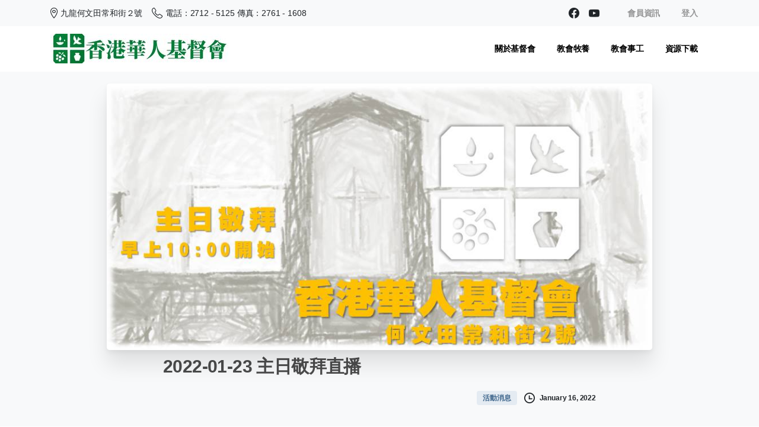

--- FILE ---
content_type: text/html; charset=UTF-8
request_url: https://www.hkccc.org.hk/2022-01-23-%E4%B8%BB%E6%97%A5%E6%95%AC%E6%8B%9C%E7%9B%B4%E6%92%AD/
body_size: 17871
content:
<!doctype html>
<html lang="en-US">
<head>
	<meta charset="UTF-8">
	<meta name="viewport" content="width=device-width, initial-scale=1">
	<link rel="profile" href="https://gmpg.org/xfn/11">
	<link rel="pingback" href="https://www.hkccc.org.hk/xmlrpc.php" />
	<title>2022-01-23 主日敬拜直播 &#8211; 香港華人基督會 The Hong Kong Chinese Church of Christ</title>
<meta name='robots' content='max-image-preview:large' />
<link rel='dns-prefetch' href='//s.w.org' />
<link rel="alternate" type="application/rss+xml" title="香港華人基督會 The Hong Kong Chinese Church of Christ &raquo; Feed" href="https://www.hkccc.org.hk/feed/" />
<link rel="alternate" type="application/rss+xml" title="香港華人基督會 The Hong Kong Chinese Church of Christ &raquo; Comments Feed" href="https://www.hkccc.org.hk/comments/feed/" />
		<script type="text/javascript">
			window._wpemojiSettings = {"baseUrl":"https:\/\/s.w.org\/images\/core\/emoji\/13.0.1\/72x72\/","ext":".png","svgUrl":"https:\/\/s.w.org\/images\/core\/emoji\/13.0.1\/svg\/","svgExt":".svg","source":{"concatemoji":"https:\/\/www.hkccc.org.hk\/wp-includes\/js\/wp-emoji-release.min.js?ver=5.7.3"}};
			!function(e,a,t){var n,r,o,i=a.createElement("canvas"),p=i.getContext&&i.getContext("2d");function s(e,t){var a=String.fromCharCode;p.clearRect(0,0,i.width,i.height),p.fillText(a.apply(this,e),0,0);e=i.toDataURL();return p.clearRect(0,0,i.width,i.height),p.fillText(a.apply(this,t),0,0),e===i.toDataURL()}function c(e){var t=a.createElement("script");t.src=e,t.defer=t.type="text/javascript",a.getElementsByTagName("head")[0].appendChild(t)}for(o=Array("flag","emoji"),t.supports={everything:!0,everythingExceptFlag:!0},r=0;r<o.length;r++)t.supports[o[r]]=function(e){if(!p||!p.fillText)return!1;switch(p.textBaseline="top",p.font="600 32px Arial",e){case"flag":return s([127987,65039,8205,9895,65039],[127987,65039,8203,9895,65039])?!1:!s([55356,56826,55356,56819],[55356,56826,8203,55356,56819])&&!s([55356,57332,56128,56423,56128,56418,56128,56421,56128,56430,56128,56423,56128,56447],[55356,57332,8203,56128,56423,8203,56128,56418,8203,56128,56421,8203,56128,56430,8203,56128,56423,8203,56128,56447]);case"emoji":return!s([55357,56424,8205,55356,57212],[55357,56424,8203,55356,57212])}return!1}(o[r]),t.supports.everything=t.supports.everything&&t.supports[o[r]],"flag"!==o[r]&&(t.supports.everythingExceptFlag=t.supports.everythingExceptFlag&&t.supports[o[r]]);t.supports.everythingExceptFlag=t.supports.everythingExceptFlag&&!t.supports.flag,t.DOMReady=!1,t.readyCallback=function(){t.DOMReady=!0},t.supports.everything||(n=function(){t.readyCallback()},a.addEventListener?(a.addEventListener("DOMContentLoaded",n,!1),e.addEventListener("load",n,!1)):(e.attachEvent("onload",n),a.attachEvent("onreadystatechange",function(){"complete"===a.readyState&&t.readyCallback()})),(n=t.source||{}).concatemoji?c(n.concatemoji):n.wpemoji&&n.twemoji&&(c(n.twemoji),c(n.wpemoji)))}(window,document,window._wpemojiSettings);
		</script>
		<style type="text/css">
img.wp-smiley,
img.emoji {
	display: inline !important;
	border: none !important;
	box-shadow: none !important;
	height: 1em !important;
	width: 1em !important;
	margin: 0 .07em !important;
	vertical-align: -0.1em !important;
	background: none !important;
	padding: 0 !important;
}
</style>
	<link rel='stylesheet' id='wp-block-library-css'  href='https://www.hkccc.org.hk/wp-includes/css/dist/block-library/style.min.css?ver=5.7.3' type='text/css' media='all' />
<link rel='stylesheet' id='pmpro_frontend-css'  href='https://www.hkccc.org.hk/wp-content/plugins/paid-memberships-pro/css/frontend.css?ver=2.6.2' type='text/css' media='screen' />
<link rel='stylesheet' id='pmpro_print-css'  href='https://www.hkccc.org.hk/wp-content/plugins/paid-memberships-pro/css/print.css?ver=2.6.2' type='text/css' media='print' />
<link rel='stylesheet' id='table-addons-for-elementor-css'  href='https://www.hkccc.org.hk/wp-content/plugins/table-addons-for-elementor/public/css/table-addons-for-elementor-public.css?ver=1.0.1' type='text/css' media='all' />
<link rel='stylesheet' id='hfe-style-css'  href='https://www.hkccc.org.hk/wp-content/plugins/header-footer-elementor/assets/css/header-footer-elementor.css?ver=1.5.9' type='text/css' media='all' />
<link rel='stylesheet' id='elementor-icons-css'  href='https://www.hkccc.org.hk/wp-content/plugins/elementor/assets/lib/eicons/css/elementor-icons.min.css?ver=5.11.0' type='text/css' media='all' />
<link rel='stylesheet' id='elementor-animations-css'  href='https://www.hkccc.org.hk/wp-content/plugins/elementor/assets/lib/animations/animations.min.css?ver=3.1.4' type='text/css' media='all' />
<link rel='stylesheet' id='elementor-frontend-css'  href='https://www.hkccc.org.hk/wp-content/plugins/elementor/assets/css/frontend.min.css?ver=3.1.4' type='text/css' media='all' />
<link rel='stylesheet' id='elementor-post-7-css'  href='https://www.hkccc.org.hk/wp-content/uploads/elementor/css/post-7.css?ver=1635038623' type='text/css' media='all' />
<link rel='stylesheet' id='elementor-pro-css'  href='https://www.hkccc.org.hk/wp-content/plugins/elementor-pro/assets/css/frontend.min.css?ver=3.0.6' type='text/css' media='all' />
<link rel='stylesheet' id='elementor-global-css'  href='https://www.hkccc.org.hk/wp-content/uploads/elementor/css/global.css?ver=1635038624' type='text/css' media='all' />
<style id='pix-intro-handle-inline-css' type='text/css'>

	 body:not(.render) .pix-overlay-item {
		 opacity: 0 !important;
	 }
	 body:not(.pix-loaded) .pix-wpml-header-btn {
		 opacity: 0;
	 }
		 html:not(.render) {
			 background: #FFFFFF  !important;
		 }
 		 .pix-page-loading-bg:after {
 			 content: " ";
 			 position: fixed;
 			 top: 0;
 			 left: 0;
 			 width: 100vw;
 			 height: 100vh;
 			 display: block;
 			 background: #FFFFFF !important;
 			 pointer-events: none;
 			 transform: scaleX(1);
 			 transition: transform .2s ease-in-out;
 			 transform-origin: right center;
 			 z-index: 99999999999999999999;
 		 }
 		 body.render .pix-page-loading-bg:after {
 			 transform: scaleX(0);
 			 transform-origin: left center;
 		 }
</style>
<link rel='stylesheet' id='essentials-bootstrap-css'  href='https://www.hkccc.org.hk/wp-content/themes/essentials/inc/scss/bootstrap.min.css?ver=5.7.3' type='text/css' media='all' />
<link rel='stylesheet' id='google-fonts-1-css'  href='https://fonts.googleapis.com/css?family=Roboto%3A100%2C100italic%2C200%2C200italic%2C300%2C300italic%2C400%2C400italic%2C500%2C500italic%2C600%2C600italic%2C700%2C700italic%2C800%2C800italic%2C900%2C900italic%7CRoboto+Slab%3A100%2C100italic%2C200%2C200italic%2C300%2C300italic%2C400%2C400italic%2C500%2C500italic%2C600%2C600italic%2C700%2C700italic%2C800%2C800italic%2C900%2C900italic&#038;ver=5.7.3' type='text/css' media='all' />
<script type='text/javascript' src='https://www.hkccc.org.hk/wp-includes/js/jquery/jquery.min.js?ver=3.5.1' id='jquery-core-js'></script>
<script type='text/javascript' src='https://www.hkccc.org.hk/wp-includes/js/jquery/jquery-migrate.min.js?ver=3.3.2' id='jquery-migrate-js'></script>
<link rel="https://api.w.org/" href="https://www.hkccc.org.hk/wp-json/" /><link rel="alternate" type="application/json" href="https://www.hkccc.org.hk/wp-json/wp/v2/posts/16258" /><link rel="canonical" href="https://www.hkccc.org.hk/2022-01-23-%e4%b8%bb%e6%97%a5%e6%95%ac%e6%8b%9c%e7%9b%b4%e6%92%ad/" />
<link rel='shortlink' href='https://www.hkccc.org.hk/?p=16258' />
<link rel="alternate" type="application/json+oembed" href="https://www.hkccc.org.hk/wp-json/oembed/1.0/embed?url=https%3A%2F%2Fwww.hkccc.org.hk%2F2022-01-23-%25e4%25b8%25bb%25e6%2597%25a5%25e6%2595%25ac%25e6%258b%259c%25e7%259b%25b4%25e6%2592%25ad%2F" />
<link rel="alternate" type="text/xml+oembed" href="https://www.hkccc.org.hk/wp-json/oembed/1.0/embed?url=https%3A%2F%2Fwww.hkccc.org.hk%2F2022-01-23-%25e4%25b8%25bb%25e6%2597%25a5%25e6%2595%25ac%25e6%258b%259c%25e7%259b%25b4%25e6%2592%25ad%2F&#038;format=xml" />
<!-- HFCM by 99 Robots - Snippet # 1: GA-Header -->
<!-- Global site tag (gtag.js) - Google Analytics -->
<script async src="https://www.googletagmanager.com/gtag/js?id=G-5LSP9XPX2Q"></script>
<script>
  window.dataLayer = window.dataLayer || [];
  function gtag(){dataLayer.push(arguments);}
  gtag('js', new Date());

  gtag('config', 'G-5LSP9XPX2Q');
</script>
<!-- /end HFCM by 99 Robots -->
<!-- HFCM by 99 Robots - Snippet # 2: GTM-Header -->
<!-- Google Tag Manager -->
<script>(function(w,d,s,l,i){w[l]=w[l]||[];w[l].push({'gtm.start':
new Date().getTime(),event:'gtm.js'});var f=d.getElementsByTagName(s)[0],
j=d.createElement(s),dl=l!='dataLayer'?'&l='+l:'';j.async=true;j.src=
'https://www.googletagmanager.com/gtm.js?id='+i+dl;f.parentNode.insertBefore(j,f);
})(window,document,'script','dataLayer','GTM-5XD5833');</script>
<!-- End Google Tag Manager -->
<!-- /end HFCM by 99 Robots -->
<!-- HFCM by 99 Robots - Snippet # 3: GA-Header -->
<!-- Global site tag (gtag.js) - Google Analytics -->
<script async src="https://www.googletagmanager.com/gtag/js?id=G-15F9T8P1CC"></script>
<script>
  window.dataLayer = window.dataLayer || [];
  function gtag(){dataLayer.push(arguments);}
  gtag('js', new Date());

  gtag('config', 'G-15F9T8P1CC');
</script>
<!-- /end HFCM by 99 Robots -->
<!-- HFCM by 99 Robots - Snippet # 4: GA-Header -->
<!-- Global site tag (gtag.js) - Google Analytics -->
<script async src="https://www.googletagmanager.com/gtag/js?id=G-15F9T8P1CC"></script>
<script>
  window.dataLayer = window.dataLayer || [];
  function gtag(){dataLayer.push(arguments);}
  gtag('js', new Date());

  gtag('config', 'G-15F9T8P1CC');
</script>
<!-- /end HFCM by 99 Robots -->
<!-- HFCM by 99 Robots - Snippet # 5: Creater -->
<!--Created by Market Hubs Intelligences Limited-->
<!-- /end HFCM by 99 Robots -->
		<script>
			document.documentElement.className = document.documentElement.className.replace( 'no-js', 'js' );
		</script>
				<style>
			.no-js img.lazyload { display: none; }
			figure.wp-block-image img.lazyloading { min-width: 150px; }
							.lazyload, .lazyloading { opacity: 0; }
				.lazyloaded {
					opacity: 1;
					transition: opacity 400ms;
					transition-delay: 0ms;
				}
					</style>
		<style type="text/css">.recentcomments a{display:inline !important;padding:0 !important;margin:0 !important;}</style><link rel="icon" href="https://www.hkccc.org.hk/wp-content/uploads/2021/08/cropped-hkccc-logo-30-32x32.jpg" sizes="32x32" />
<link rel="icon" href="https://www.hkccc.org.hk/wp-content/uploads/2021/08/cropped-hkccc-logo-30-192x192.jpg" sizes="192x192" />
<link rel="apple-touch-icon" href="https://www.hkccc.org.hk/wp-content/uploads/2021/08/cropped-hkccc-logo-30-180x180.jpg" />
<meta name="msapplication-TileImage" content="https://www.hkccc.org.hk/wp-content/uploads/2021/08/cropped-hkccc-logo-30-270x270.jpg" />
</head>
<body class="post-template-default single single-post postid-16258 single-format-standard wp-custom-logo pmpro-body-has-access ehf-template-essentials ehf-stylesheet-essentials elementor-default elementor-kit-7 elementor-page elementor-page-16258" style="" >
<div class="pix-page-loading-bg"></div>
<div class="pix-loading-circ-path"></div>
<div id="page" class="site bg-white shadow-lg">
	 <div class="pix-topbar position-relative pix-header-desktop pix-topbar-normal  bg-gray-1  text-white sticky-top2 p-sticky" style="z-index:999;" >
     <div class="container">
         <div class="row d-flex align-items-center align-items-stretch">
                          <div class="col-12 col-lg-6 column pix-header-min-height text-left py-md-0 d-flex align-items-center">
 				        <div data-anim-type="disabled" class="d-inline-block2 d-inline-flex align-items-center line-height-1 pix-header-text pix-py-5 text-sm text-body-default mb-0" style="" ><i class="pixicon-map-pin-1-circle text-18 pix-mr-5 pix-header-icon-style"></i> 九龍何文田常和街２號</div>
                <span class="mx-2"></span>
                <a data-anim-type="disabled" href="tel:電話：2712-5125傳真：2761-1608" class="text-sm d-inline-block2 pix-header-text d-inline-flex align-items-center pix-py-5 text-body-default mb-0" style="" ><i class="pixicon-phone text-18 pix-mr-5 pix-header-icon-style"></i> 電話：2712 - 5125     傳真：2761 - 1608</a>
                     </div>

                                       <div class="col-12 col-lg-6 column text-right pix-header-min-height py-md-0 d-flex align-items-center justify-content-end">
 				        <div class="pix-px-5 d-inline-block2 d-inline-flex align-items-between pix-social text-18 " data-anim-type="disabled">
                            <a class="d-flex align-items-center pix-header-text text-body-default" target="_blank"  href="https://www.facebook.com/HKCCCHMT" title="Facebook"><i class="pixicon-facebook3 px-2" ></i></a>
                                <a class="d-flex align-items-center pix-header-text text-body-default" target="_blank"  href="https://www.youtube.com/channel/UCzZERuoXoLuSM_rn8seEpLQ" title="youtube"><i class="pixicon-youtube3 px-2" ></i></a>
                        </div>
                <span class="mx-2"></span>
                    <nav class="navbar navbar-hover-drop navbar-expand-lg navbar-light p-0">
                <div id="navbarNav-253" class="collapse navbar-collapse align-self-stretch   justify-content-start "><ul id="menu-login" class="navbar-nav nav-style-megamenu align-self-stretch align-items-center "><li itemscope="itemscope" itemtype="https://www.schema.org/SiteNavigationElement" id="menu-item-14543" class="menu-item menu-item-type-post_type menu-item-object-page menu-item-14543 nav-item dropdown d-md-flex align-self-stretch overflow-visible align-items-center"><a title="會員資訊" class="text-dark-opacity-4 font-weight-bold pix-nav-link  nav-link animate-in" target="_self" href="https://www.hkccc.org.hk/membership-account/your-profile/" data-anim-type="fade-in"><span class="pix-dropdown-title text-sm  pix-header-text">會員資訊</span></a></li>
<li itemscope="itemscope" itemtype="https://www.schema.org/SiteNavigationElement" id="menu-item-14544" class="menu-item menu-item-type-custom menu-item-object-custom menu-item-14544 nav-item dropdown d-md-flex align-self-stretch overflow-visible align-items-center"><a title="登入" class="text-dark-opacity-4 font-weight-bold pix-nav-link  nav-link animate-in" target="_self" href="https://www.hkccc.org.hk/login/" data-anim-type="fade-in"><span class="pix-dropdown-title text-sm  pix-header-text">登入</span></a></li>
</ul></div>            </nav>
                         </div>

         </div>
              </div>
      </div>
                <div class="pix-header-scroll-placeholder"></div>
            
        <header
            id="masthead"
            class="pix-header pix-is-sticky-header sticky-top pix-header-desktop d-inline-block pix-header-normal pix-scroll-shadow  header-scroll pix-header-container-area bg-white"
            data-text="black"
            data-text-scroll="body-default"
            data-bg-class="bg-white"
            data-scroll-class="bg-white "
            data-scroll-color="" >
            <div class="container">
                <nav class="navbar pix-main-menu navbar-hover-drop navbar-expand-lg navbar-light d-inline-block2">
                            <div class="slide-in-container d-flex align-items-center">
            <div class="d-inline-block animate-in slide-in-container" data-anim-type="slide-in-up" style="">
                                            <a class="navbar-brand" href="https://www.hkccc.org.hk/" rel="home">
                                <img   alt="香港華人基督會 The Hong Kong Chinese Church of Christ" style="height:50;width:auto;"  data-src="https://www.hkccc.org.hk/wp-content/uploads/2021/10/hkccc-full-green.jpg" class="pix-logo lazyload" src="[data-uri]"><noscript><img class="pix-logo" src="https://www.hkccc.org.hk/wp-content/uploads/2021/10/hkccc-full-green.jpg" alt="香港華人基督會 The Hong Kong Chinese Church of Christ" style="height:50;width:auto;" ></noscript>
                                                                    <img   alt="香港華人基督會 The Hong Kong Chinese Church of Christ" style="height:50;width:auto;" data-src="http://www.hkccc.org.hk/wp-content/uploads/2021/08/hkccc-logo-30.jpg" class="pix-logo-scroll lazyload" src="[data-uri]"><noscript><img class="pix-logo-scroll" src="http://www.hkccc.org.hk/wp-content/uploads/2021/08/hkccc-logo-30.jpg" alt="香港華人基督會 The Hong Kong Chinese Church of Christ" style="height:50;width:auto;"></noscript>
                                                                </a>
                                        </div>
        </div>
                <span class="mx-2"></span>
        <div id="navbarNav-717" class="collapse navbar-collapse align-self-stretch   justify-content-end "><ul id="menu-hkccc-main" class="navbar-nav nav-style-megamenu align-self-stretch align-items-center "><li itemscope="itemscope" itemtype="https://www.schema.org/SiteNavigationElement" id="menu-item-13663" class="menu-item menu-item-type-custom menu-item-object-custom menu-item-has-children dropdown menu-item-13663 nav-item dropdown d-md-flex align-self-stretch overflow-visible align-items-center"><a title="關於基督會" class="text-black font-weight-bold pix-nav-link  dropdown-toggle nav-link animate-in" target="_self" href="#" data-toggle="dropdown" aria-haspopup="true" aria-expanded="false" id="menu-item-dropdown-13663" data-anim-type="fade-in"><span class="pix-dropdown-title text-sm  pix-header-text">關於基督會</span></a>
<div class="dropdown-menu dropdown-menu-right"  aria-labelledby="menu-item-dropdown-13663" role="menu">
<div class="submenu-box pix-default-menu bg-white"><div class="container">	<div itemscope="itemscope" itemtype="https://www.schema.org/SiteNavigationElement" id="menu-item-13668" class="menu-item menu-item-type-post_type menu-item-object-page menu-item-13668 nav-item dropdown d-md-flex align-self-stretch overflow-visible align-items-center w-100"><a title="關於香港華人基督會" class="text-black font-weight-bold pix-nav-link  dropdown-item" target="_self" href="https://www.hkccc.org.hk/about_us/" data-anim-type="fade-in"><span class="pix-dropdown-title  text-body-default  font-weight-bold">關於香港華人基督會</span></a></div>
	<div itemscope="itemscope" itemtype="https://www.schema.org/SiteNavigationElement" id="menu-item-13664" class="menu-item menu-item-type-post_type menu-item-object-page menu-item-13664 nav-item dropdown d-md-flex align-self-stretch overflow-visible align-items-center w-100"><a title="同工介紹" class="text-black font-weight-bold pix-nav-link  dropdown-item" target="_self" href="https://www.hkccc.org.hk/team/" data-anim-type="fade-in"><span class="pix-dropdown-title  text-body-default  font-weight-bold">同工介紹</span></a></div>
	<div itemscope="itemscope" itemtype="https://www.schema.org/SiteNavigationElement" id="menu-item-19324" class="menu-item menu-item-type-post_type menu-item-object-page menu-item-19324 nav-item dropdown d-md-flex align-self-stretch overflow-visible align-items-center w-100"><a title="見證分享" class="text-black font-weight-bold pix-nav-link  dropdown-item" target="_self" href="https://www.hkccc.org.hk/witness/" data-anim-type="fade-in"><span class="pix-dropdown-title  text-body-default  font-weight-bold">見證分享</span></a></div>
	<div itemscope="itemscope" itemtype="https://www.schema.org/SiteNavigationElement" id="menu-item-13804" class="menu-item menu-item-type-post_type menu-item-object-page menu-item-13804 nav-item dropdown d-md-flex align-self-stretch overflow-visible align-items-center w-100"><a title="惡劣天氣安排" class="text-black font-weight-bold pix-nav-link  dropdown-item" target="_self" href="https://www.hkccc.org.hk/weather/" data-anim-type="fade-in"><span class="pix-dropdown-title  text-body-default  font-weight-bold">惡劣天氣安排</span></a></div>
	<div itemscope="itemscope" itemtype="https://www.schema.org/SiteNavigationElement" id="menu-item-13890" class="menu-item menu-item-type-post_type menu-item-object-page menu-item-13890 nav-item dropdown d-md-flex align-self-stretch overflow-visible align-items-center w-100"><a title="常用表格​(公開使用)" class="text-black font-weight-bold pix-nav-link  dropdown-item" target="_self" href="https://www.hkccc.org.hk/forms/" data-anim-type="fade-in"><span class="pix-dropdown-title  text-body-default  font-weight-bold">常用表格​(公開使用)</span></a></div>
	<div itemscope="itemscope" itemtype="https://www.schema.org/SiteNavigationElement" id="menu-item-13665" class="menu-item menu-item-type-post_type menu-item-object-page menu-item-13665 nav-item dropdown d-md-flex align-self-stretch overflow-visible align-items-center w-100"><a title="教會招聘" class="text-black font-weight-bold pix-nav-link  dropdown-item" target="_self" href="https://www.hkccc.org.hk/recuritment/" data-anim-type="fade-in"><span class="pix-dropdown-title  text-body-default  font-weight-bold">教會招聘</span></a></div>
	<div itemscope="itemscope" itemtype="https://www.schema.org/SiteNavigationElement" id="menu-item-13667" class="menu-item menu-item-type-post_type menu-item-object-page menu-item-13667 nav-item dropdown d-md-flex align-self-stretch overflow-visible align-items-center w-100"><a title="聯絡我們" class="text-black font-weight-bold pix-nav-link  dropdown-item" target="_self" href="https://www.hkccc.org.hk/contact_us/" data-anim-type="fade-in"><span class="pix-dropdown-title  text-body-default  font-weight-bold">聯絡我們</span></a></div>
	<div itemscope="itemscope" itemtype="https://www.schema.org/SiteNavigationElement" id="menu-item-13891" class="menu-item menu-item-type-post_type menu-item-object-page menu-item-13891 nav-item dropdown d-md-flex align-self-stretch overflow-visible align-items-center w-100"><a title="私隱政策" class="text-black font-weight-bold pix-nav-link  dropdown-item" target="_self" href="https://www.hkccc.org.hk/privacy/" data-anim-type="fade-in"><span class="pix-dropdown-title  text-body-default  font-weight-bold">私隱政策</span></a></div>
</div>
</div>
</div>
</li>
<li itemscope="itemscope" itemtype="https://www.schema.org/SiteNavigationElement" id="menu-item-13670" class="menu-item menu-item-type-custom menu-item-object-custom menu-item-has-children dropdown menu-item-13670 nav-item dropdown d-md-flex align-self-stretch overflow-visible align-items-center"><a title="教會牧養" class="text-black font-weight-bold pix-nav-link  dropdown-toggle nav-link animate-in" target="_self" href="#" data-toggle="dropdown" aria-haspopup="true" aria-expanded="false" id="menu-item-dropdown-13670" data-anim-type="fade-in"><span class="pix-dropdown-title text-sm  pix-header-text">教會牧養</span></a>
<div class="dropdown-menu dropdown-menu-right"  aria-labelledby="menu-item-dropdown-13670" role="menu">
<div class="submenu-box pix-default-menu bg-white"><div class="container">	<div itemscope="itemscope" itemtype="https://www.schema.org/SiteNavigationElement" id="menu-item-13901" class="menu-item menu-item-type-post_type menu-item-object-page menu-item-13901 nav-item dropdown d-md-flex align-self-stretch overflow-visible align-items-center w-100"><a title="兒童牧區​" class="text-black font-weight-bold pix-nav-link  dropdown-item" target="_self" href="https://www.hkccc.org.hk/child_group/" data-anim-type="fade-in"><span class="pix-dropdown-title  text-body-default  font-weight-bold">兒童牧區​</span></a></div>
	<div itemscope="itemscope" itemtype="https://www.schema.org/SiteNavigationElement" id="menu-item-13889" class="menu-item menu-item-type-post_type menu-item-object-page menu-item-13889 nav-item dropdown d-md-flex align-self-stretch overflow-visible align-items-center w-100"><a title="少年及大專牧區​" class="text-black font-weight-bold pix-nav-link  dropdown-item" target="_self" href="https://www.hkccc.org.hk/teenage/" data-anim-type="fade-in"><span class="pix-dropdown-title  text-body-default  font-weight-bold">少年及大專牧區​</span></a></div>
	<div itemscope="itemscope" itemtype="https://www.schema.org/SiteNavigationElement" id="menu-item-13888" class="menu-item menu-item-type-post_type menu-item-object-page menu-item-13888 nav-item dropdown d-md-flex align-self-stretch overflow-visible align-items-center w-100"><a title="青年牧區​" class="text-black font-weight-bold pix-nav-link  dropdown-item" target="_self" href="https://www.hkccc.org.hk/teen_group/" data-anim-type="fade-in"><span class="pix-dropdown-title  text-body-default  font-weight-bold">青年牧區​</span></a></div>
	<div itemscope="itemscope" itemtype="https://www.schema.org/SiteNavigationElement" id="menu-item-13887" class="menu-item menu-item-type-post_type menu-item-object-page menu-item-13887 nav-item dropdown d-md-flex align-self-stretch overflow-visible align-items-center w-100"><a title="成年牧區​" class="text-black font-weight-bold pix-nav-link  dropdown-item" target="_self" href="https://www.hkccc.org.hk/adult_group/" data-anim-type="fade-in"><span class="pix-dropdown-title  text-body-default  font-weight-bold">成年牧區​</span></a></div>
	<div itemscope="itemscope" itemtype="https://www.schema.org/SiteNavigationElement" id="menu-item-13886" class="menu-item menu-item-type-post_type menu-item-object-page menu-item-13886 nav-item dropdown d-md-flex align-self-stretch overflow-visible align-items-center w-100"><a title="長者牧區​" class="text-black font-weight-bold pix-nav-link  dropdown-item" target="_self" href="https://www.hkccc.org.hk/elder/" data-anim-type="fade-in"><span class="pix-dropdown-title  text-body-default  font-weight-bold">長者牧區​</span></a></div>
	<div itemscope="itemscope" itemtype="https://www.schema.org/SiteNavigationElement" id="menu-item-13915" class="menu-item menu-item-type-post_type menu-item-object-page menu-item-13915 nav-item dropdown d-md-flex align-self-stretch overflow-visible align-items-center w-100"><a title="真理裝備中心 ​" class="text-black font-weight-bold pix-nav-link  dropdown-item" target="_self" href="https://www.hkccc.org.hk/education/" data-anim-type="fade-in"><span class="pix-dropdown-title  text-body-default  font-weight-bold">真理裝備中心 ​</span></a></div>
	<div itemscope="itemscope" itemtype="https://www.schema.org/SiteNavigationElement" id="menu-item-14020" class="menu-item menu-item-type-post_type menu-item-object-page menu-item-14020 nav-item dropdown d-md-flex align-self-stretch overflow-visible align-items-center w-100"><a title="教會祈禱會" class="text-black font-weight-bold pix-nav-link  dropdown-item" target="_self" href="https://www.hkccc.org.hk/prayer/" data-anim-type="fade-in"><span class="pix-dropdown-title  text-body-default  font-weight-bold">教會祈禱會</span></a></div>
</div>
</div>
</div>
</li>
<li itemscope="itemscope" itemtype="https://www.schema.org/SiteNavigationElement" id="menu-item-13676" class="menu-item menu-item-type-custom menu-item-object-custom menu-item-has-children dropdown menu-item-13676 nav-item dropdown d-md-flex align-self-stretch overflow-visible align-items-center"><a title="教會事工" class="text-black font-weight-bold pix-nav-link  dropdown-toggle nav-link animate-in" target="_self" href="#" data-toggle="dropdown" aria-haspopup="true" aria-expanded="false" id="menu-item-dropdown-13676" data-anim-type="fade-in"><span class="pix-dropdown-title text-sm  pix-header-text">教會事工</span></a>
<div class="dropdown-menu dropdown-menu-right"  aria-labelledby="menu-item-dropdown-13676" role="menu">
<div class="submenu-box pix-default-menu bg-white"><div class="container">	<div itemscope="itemscope" itemtype="https://www.schema.org/SiteNavigationElement" id="menu-item-13682" class="menu-item menu-item-type-post_type menu-item-object-page menu-item-13682 nav-item dropdown d-md-flex align-self-stretch overflow-visible align-items-center w-100"><a title="社區關懷事工" class="text-black font-weight-bold pix-nav-link  dropdown-item" target="_self" href="https://www.hkccc.org.hk/social/" data-anim-type="fade-in"><span class="pix-dropdown-title  text-body-default  font-weight-bold">社區關懷事工</span></a></div>
	<div itemscope="itemscope" itemtype="https://www.schema.org/SiteNavigationElement" id="menu-item-13916" class="menu-item menu-item-type-post_type menu-item-object-page menu-item-13916 nav-item dropdown d-md-flex align-self-stretch overflow-visible align-items-center w-100"><a title="植堂事工" class="text-black font-weight-bold pix-nav-link  dropdown-item" target="_self" href="https://www.hkccc.org.hk/church_extension/" data-anim-type="fade-in"><span class="pix-dropdown-title  text-body-default  font-weight-bold">植堂事工</span></a></div>
	<div itemscope="itemscope" itemtype="https://www.schema.org/SiteNavigationElement" id="menu-item-13677" class="menu-item menu-item-type-custom menu-item-object-custom menu-item-13677 nav-item dropdown d-md-flex align-self-stretch overflow-visible align-items-center w-100"><a title="牧養事工" class="text-black font-weight-bold pix-nav-link  dropdown-item" target="_self" href="#" data-anim-type="fade-in"><span class="pix-dropdown-title  text-body-default  font-weight-bold">牧養事工</span></a></div>
	<div itemscope="itemscope" itemtype="https://www.schema.org/SiteNavigationElement" id="menu-item-19350" class="menu-item menu-item-type-post_type menu-item-object-page menu-item-19350 nav-item dropdown d-md-flex align-self-stretch overflow-visible align-items-center w-100"><a title="聖樂事工" class="text-black font-weight-bold pix-nav-link  dropdown-item" target="_self" href="https://www.hkccc.org.hk/%e8%81%96%e6%a8%82%e4%ba%8b%e5%b7%a5/" data-anim-type="fade-in"><span class="pix-dropdown-title  text-body-default  font-weight-bold">聖樂事工</span></a></div>
	<div itemscope="itemscope" itemtype="https://www.schema.org/SiteNavigationElement" id="menu-item-13944" class="menu-item menu-item-type-post_type menu-item-object-page menu-item-has-children dropdown menu-item-13944 nav-item dropdown d-md-flex align-self-stretch overflow-visible align-items-center w-100"><a title="佈道及栽培事工委員會​" class="text-black font-weight-bold pix-nav-link  dropdown-item dropdown-toggle" target="_self" href="#" data-toggle="dropdown" aria-expanded="false" aria-haspopup="true" id="menu-item-dropdown-13944" data-anim-type="fade-in"><span class="pix-dropdown-title  text-body-default  font-weight-bold">佈道及栽培事工委員會​</span></a>
	<div class="dropdown-menu dropdown-menu-right"  aria-labelledby="menu-item-dropdown-13944" role="menu">
<div class="submenu-box pix-default-menu bg-white"><div class="container">		<div itemscope="itemscope" itemtype="https://www.schema.org/SiteNavigationElement" id="menu-item-19323" class="menu-item menu-item-type-post_type menu-item-object-page menu-item-19323 nav-item dropdown d-md-flex align-self-stretch overflow-visible align-items-center w-100"><a title="見證分享" class="text-black font-weight-bold pix-nav-link  dropdown-item" target="_self" href="https://www.hkccc.org.hk/witness/" data-anim-type="fade-in"><span class="pix-dropdown-title  text-body-default  font-weight-bold">見證分享</span></a></div>
	</div>
	</div>
	</div>
</div>
	<div itemscope="itemscope" itemtype="https://www.schema.org/SiteNavigationElement" id="menu-item-17352" class="menu-item menu-item-type-post_type menu-item-object-page menu-item-17352 nav-item dropdown d-md-flex align-self-stretch overflow-visible align-items-center w-100"><a title="差傳事工" class="text-black font-weight-bold pix-nav-link  dropdown-item" target="_self" href="https://www.hkccc.org.hk/out-reach/" data-anim-type="fade-in"><span class="pix-dropdown-title  text-body-default  font-weight-bold">差傳事工</span></a></div>
</div>
</div>
</div>
</li>
<li itemscope="itemscope" itemtype="https://www.schema.org/SiteNavigationElement" id="menu-item-13683" class="menu-item menu-item-type-custom menu-item-object-custom menu-item-has-children dropdown menu-item-13683 nav-item dropdown d-md-flex align-self-stretch overflow-visible align-items-center"><a title="資源下載" class="text-black font-weight-bold pix-nav-link  dropdown-toggle nav-link animate-in" target="_self" href="#" data-toggle="dropdown" aria-haspopup="true" aria-expanded="false" id="menu-item-dropdown-13683" data-anim-type="fade-in"><span class="pix-dropdown-title text-sm  pix-header-text">資源下載</span></a>
<div class="dropdown-menu dropdown-menu-right"  aria-labelledby="menu-item-dropdown-13683" role="menu">
<div class="submenu-box pix-default-menu bg-white"><div class="container">	<div itemscope="itemscope" itemtype="https://www.schema.org/SiteNavigationElement" id="menu-item-14016" class="menu-item menu-item-type-post_type menu-item-object-page menu-item-14016 nav-item dropdown d-md-flex align-self-stretch overflow-visible align-items-center w-100"><a title="教會刊物下載​" class="text-black font-weight-bold pix-nav-link  dropdown-item" target="_self" href="https://www.hkccc.org.hk/magazine-download/" data-anim-type="fade-in"><span class="pix-dropdown-title  text-body-default  font-weight-bold">教會刊物下載​</span></a></div>
	<div itemscope="itemscope" itemtype="https://www.schema.org/SiteNavigationElement" id="menu-item-13692" class="menu-item menu-item-type-custom menu-item-object-custom menu-item-has-children dropdown menu-item-13692 nav-item dropdown d-md-flex align-self-stretch overflow-visible align-items-center w-100"><a title="專區" class="text-black font-weight-bold pix-nav-link  dropdown-item dropdown-toggle" target="_self" href="#" data-toggle="dropdown" aria-expanded="false" aria-haspopup="true" id="menu-item-dropdown-13692" data-anim-type="fade-in"><span class="pix-dropdown-title  text-body-default  font-weight-bold">專區</span></a>
	<div class="dropdown-menu dropdown-menu-right"  aria-labelledby="menu-item-dropdown-13692" role="menu">
<div class="submenu-box pix-default-menu bg-white"><div class="container">		<div itemscope="itemscope" itemtype="https://www.schema.org/SiteNavigationElement" id="menu-item-14081" class="menu-item menu-item-type-post_type menu-item-object-page menu-item-14081 nav-item dropdown d-md-flex align-self-stretch overflow-visible align-items-center w-100"><a title="活動照片​" class="text-black font-weight-bold pix-nav-link  dropdown-item" target="_self" href="https://www.hkccc.org.hk/member-photo/" data-anim-type="fade-in"><span class="pix-dropdown-title  text-body-default  font-weight-bold">活動照片​</span></a></div>
		<div itemscope="itemscope" itemtype="https://www.schema.org/SiteNavigationElement" id="menu-item-14080" class="menu-item menu-item-type-post_type menu-item-object-page menu-item-14080 nav-item dropdown d-md-flex align-self-stretch overflow-visible align-items-center w-100"><a title="教會章則​" class="text-black font-weight-bold pix-nav-link  dropdown-item" target="_self" href="https://www.hkccc.org.hk/member-rules/" data-anim-type="fade-in"><span class="pix-dropdown-title  text-body-default  font-weight-bold">教會章則​</span></a></div>
		<div itemscope="itemscope" itemtype="https://www.schema.org/SiteNavigationElement" id="menu-item-14079" class="menu-item menu-item-type-post_type menu-item-object-page menu-item-14079 nav-item dropdown d-md-flex align-self-stretch overflow-visible align-items-center w-100"><a title="常用表格(註冊會員專用)" class="text-black font-weight-bold pix-nav-link  dropdown-item" target="_self" href="https://www.hkccc.org.hk/member_form/" data-anim-type="fade-in"><span class="pix-dropdown-title  text-body-default  font-weight-bold">常用表格(註冊會員專用)</span></a></div>
		<div itemscope="itemscope" itemtype="https://www.schema.org/SiteNavigationElement" id="menu-item-14078" class="menu-item menu-item-type-post_type menu-item-object-page menu-item-14078 nav-item dropdown d-md-flex align-self-stretch overflow-visible align-items-center w-100"><a title="肢體消息" class="text-black font-weight-bold pix-nav-link  dropdown-item" target="_self" href="https://www.hkccc.org.hk/member_news/" data-anim-type="fade-in"><span class="pix-dropdown-title  text-body-default  font-weight-bold">肢體消息</span></a></div>
	</div>
	</div>
	</div>
</div>
	<div itemscope="itemscope" itemtype="https://www.schema.org/SiteNavigationElement" id="menu-item-13965" class="menu-item menu-item-type-post_type menu-item-object-page menu-item-13965 nav-item dropdown d-md-flex align-self-stretch overflow-visible align-items-center w-100"><a title="講道重温" class="text-black font-weight-bold pix-nav-link  dropdown-item" target="_self" href="https://www.hkccc.org.hk/sermon/" data-anim-type="fade-in"><span class="pix-dropdown-title  text-body-default  font-weight-bold">講道重温</span></a></div>
	<div itemscope="itemscope" itemtype="https://www.schema.org/SiteNavigationElement" id="menu-item-13964" class="menu-item menu-item-type-post_type menu-item-object-page menu-item-13964 nav-item dropdown d-md-flex align-self-stretch overflow-visible align-items-center w-100"><a title="如何奉獻" class="text-black font-weight-bold pix-nav-link  dropdown-item" target="_self" href="https://www.hkccc.org.hk/dedication/" data-anim-type="fade-in"><span class="pix-dropdown-title  text-body-default  font-weight-bold">如何奉獻</span></a></div>
</div>
</div>
</div>
</li>
</ul></div>                </nav>
                
            </div>
                    </header>
         <div class="pix-topbar pix-header-mobile pix-topbar-normal bg-gray-1 text-white p-sticky py-22 " style="" >
     <div class="container">
         <div class="row">
                          <div class="col-12 column text-left py-md-02 pix-py-10">
 				        <div data-anim-type="disabled" class="d-inline-block2 d-inline-flex align-items-center line-height-1 pix-header-text pix-py-5 text-sm text-body-default mb-0" style="" ><i class="pixicon-map-pin-1-circle text-18 pix-mr-5 pix-header-icon-style"></i> 九龍何文田常和街２號</div>
                <a data-anim-type="disabled" href="tel:電話：27125125傳真：27611608" class="text-sm d-inline-block2 pix-header-text d-inline-flex align-items-center pix-py-5 text-body-default mb-0" style="" ><i class="pixicon-phone text-18 pix-mr-5 pix-header-icon-style"></i> 電話：2712 5125     傳真：2761 1608</a>
                     </div>

         </div>
              </div>
      </div>

    <header id="mobile_head" class="pix-header pix-header-mobile d-inline-block pix-header-normal pix-scroll-shadow sticky-top header-scroll2 bg-white" style="">
         <div class="container">
             <nav class="navbar navbar-hover-drop navbar-expand-lg navbar-light d-inline-block2">
    				        <div class="slide-in-container d-flex align-items-center">
            <div class="d-inline-block animate-in slide-in-container" data-anim-type="slide-in-up" style="max-width:180px;">
                                        <a class="navbar-brand" href="https://www.hkccc.org.hk/" rel="home">
                            <img  alt="香港華人基督會 The Hong Kong Chinese Church of Christ" style="" data-src="https://www.hkccc.org.hk/wp-content/uploads/2021/10/hkccc-full-green.jpg" class="lazyload" src="[data-uri]"><noscript><img src="https://www.hkccc.org.hk/wp-content/uploads/2021/10/hkccc-full-green.jpg" alt="香港華人基督會 The Hong Kong Chinese Church of Christ" style=""></noscript>
                        </a>
                                    </div>
        </div>
                <span class="mx-2"></span>
                        <button class="navbar-toggler hamburger--spin hamburger small-menu-toggle d-flex d-lg-none" type="button" data-toggle="collapse" data-target="#navbarNav-494" aria-controls="navbarNav-494" aria-expanded="false" aria-label="Toggle navigation">
                    <span class="hamburger-box">

                        <span class="hamburger-inner bg-dark-opacity-4">
                            <span class="hamburger-inner-before bg-dark-opacity-4"></span>
                            <span class="hamburger-inner-after bg-dark-opacity-4"></span>
                        </span>

                    </span>
                </button>
                <div id="navbarNav-494" class="collapse navbar-collapse align-self-stretch   justify-content-start "><ul id="menu-hkccc-main-1" class="navbar-nav nav-style-megamenu align-self-stretch align-items-center "><li itemscope="itemscope" itemtype="https://www.schema.org/SiteNavigationElement" class="menu-item menu-item-type-custom menu-item-object-custom menu-item-has-children dropdown menu-item-13663 nav-item dropdown d-md-flex align-self-stretch overflow-visible align-items-center"><a title="關於基督會" class="text-dark-opacity-4 font-weight-bold pix-nav-link  dropdown-toggle nav-link animate-in" target="_self" href="#" data-toggle="dropdown" aria-haspopup="true" aria-expanded="false" id="menu-item-dropdown-13663" data-anim-type="fade-in"><span class="pix-dropdown-title text-sm  pix-header-text">關於基督會</span></a>
<div class="dropdown-menu"  aria-labelledby="menu-item-dropdown-13663" role="menu">
<div class="submenu-box pix-default-menu bg-white"><div class="container">	<div itemscope="itemscope" itemtype="https://www.schema.org/SiteNavigationElement" class="menu-item menu-item-type-post_type menu-item-object-page menu-item-13668 nav-item dropdown d-md-flex align-self-stretch overflow-visible align-items-center w-100"><a title="關於香港華人基督會" class="text-dark-opacity-4 font-weight-bold pix-nav-link  dropdown-item" target="_self" href="https://www.hkccc.org.hk/about_us/" data-anim-type="fade-in"><span class="pix-dropdown-title  text-body-default  font-weight-bold">關於香港華人基督會</span></a></div>
	<div itemscope="itemscope" itemtype="https://www.schema.org/SiteNavigationElement" class="menu-item menu-item-type-post_type menu-item-object-page menu-item-13664 nav-item dropdown d-md-flex align-self-stretch overflow-visible align-items-center w-100"><a title="同工介紹" class="text-dark-opacity-4 font-weight-bold pix-nav-link  dropdown-item" target="_self" href="https://www.hkccc.org.hk/team/" data-anim-type="fade-in"><span class="pix-dropdown-title  text-body-default  font-weight-bold">同工介紹</span></a></div>
	<div itemscope="itemscope" itemtype="https://www.schema.org/SiteNavigationElement" class="menu-item menu-item-type-post_type menu-item-object-page menu-item-19324 nav-item dropdown d-md-flex align-self-stretch overflow-visible align-items-center w-100"><a title="見證分享" class="text-dark-opacity-4 font-weight-bold pix-nav-link  dropdown-item" target="_self" href="https://www.hkccc.org.hk/witness/" data-anim-type="fade-in"><span class="pix-dropdown-title  text-body-default  font-weight-bold">見證分享</span></a></div>
	<div itemscope="itemscope" itemtype="https://www.schema.org/SiteNavigationElement" class="menu-item menu-item-type-post_type menu-item-object-page menu-item-13804 nav-item dropdown d-md-flex align-self-stretch overflow-visible align-items-center w-100"><a title="惡劣天氣安排" class="text-dark-opacity-4 font-weight-bold pix-nav-link  dropdown-item" target="_self" href="https://www.hkccc.org.hk/weather/" data-anim-type="fade-in"><span class="pix-dropdown-title  text-body-default  font-weight-bold">惡劣天氣安排</span></a></div>
	<div itemscope="itemscope" itemtype="https://www.schema.org/SiteNavigationElement" class="menu-item menu-item-type-post_type menu-item-object-page menu-item-13890 nav-item dropdown d-md-flex align-self-stretch overflow-visible align-items-center w-100"><a title="常用表格​(公開使用)" class="text-dark-opacity-4 font-weight-bold pix-nav-link  dropdown-item" target="_self" href="https://www.hkccc.org.hk/forms/" data-anim-type="fade-in"><span class="pix-dropdown-title  text-body-default  font-weight-bold">常用表格​(公開使用)</span></a></div>
	<div itemscope="itemscope" itemtype="https://www.schema.org/SiteNavigationElement" class="menu-item menu-item-type-post_type menu-item-object-page menu-item-13665 nav-item dropdown d-md-flex align-self-stretch overflow-visible align-items-center w-100"><a title="教會招聘" class="text-dark-opacity-4 font-weight-bold pix-nav-link  dropdown-item" target="_self" href="https://www.hkccc.org.hk/recuritment/" data-anim-type="fade-in"><span class="pix-dropdown-title  text-body-default  font-weight-bold">教會招聘</span></a></div>
	<div itemscope="itemscope" itemtype="https://www.schema.org/SiteNavigationElement" class="menu-item menu-item-type-post_type menu-item-object-page menu-item-13667 nav-item dropdown d-md-flex align-self-stretch overflow-visible align-items-center w-100"><a title="聯絡我們" class="text-dark-opacity-4 font-weight-bold pix-nav-link  dropdown-item" target="_self" href="https://www.hkccc.org.hk/contact_us/" data-anim-type="fade-in"><span class="pix-dropdown-title  text-body-default  font-weight-bold">聯絡我們</span></a></div>
	<div itemscope="itemscope" itemtype="https://www.schema.org/SiteNavigationElement" class="menu-item menu-item-type-post_type menu-item-object-page menu-item-13891 nav-item dropdown d-md-flex align-self-stretch overflow-visible align-items-center w-100"><a title="私隱政策" class="text-dark-opacity-4 font-weight-bold pix-nav-link  dropdown-item" target="_self" href="https://www.hkccc.org.hk/privacy/" data-anim-type="fade-in"><span class="pix-dropdown-title  text-body-default  font-weight-bold">私隱政策</span></a></div>
</div>
</div>
</div>
</li>
<li itemscope="itemscope" itemtype="https://www.schema.org/SiteNavigationElement" class="menu-item menu-item-type-custom menu-item-object-custom menu-item-has-children dropdown menu-item-13670 nav-item dropdown d-md-flex align-self-stretch overflow-visible align-items-center"><a title="教會牧養" class="text-dark-opacity-4 font-weight-bold pix-nav-link  dropdown-toggle nav-link animate-in" target="_self" href="#" data-toggle="dropdown" aria-haspopup="true" aria-expanded="false" id="menu-item-dropdown-13670" data-anim-type="fade-in"><span class="pix-dropdown-title text-sm  pix-header-text">教會牧養</span></a>
<div class="dropdown-menu"  aria-labelledby="menu-item-dropdown-13670" role="menu">
<div class="submenu-box pix-default-menu bg-white"><div class="container">	<div itemscope="itemscope" itemtype="https://www.schema.org/SiteNavigationElement" class="menu-item menu-item-type-post_type menu-item-object-page menu-item-13901 nav-item dropdown d-md-flex align-self-stretch overflow-visible align-items-center w-100"><a title="兒童牧區​" class="text-dark-opacity-4 font-weight-bold pix-nav-link  dropdown-item" target="_self" href="https://www.hkccc.org.hk/child_group/" data-anim-type="fade-in"><span class="pix-dropdown-title  text-body-default  font-weight-bold">兒童牧區​</span></a></div>
	<div itemscope="itemscope" itemtype="https://www.schema.org/SiteNavigationElement" class="menu-item menu-item-type-post_type menu-item-object-page menu-item-13889 nav-item dropdown d-md-flex align-self-stretch overflow-visible align-items-center w-100"><a title="少年及大專牧區​" class="text-dark-opacity-4 font-weight-bold pix-nav-link  dropdown-item" target="_self" href="https://www.hkccc.org.hk/teenage/" data-anim-type="fade-in"><span class="pix-dropdown-title  text-body-default  font-weight-bold">少年及大專牧區​</span></a></div>
	<div itemscope="itemscope" itemtype="https://www.schema.org/SiteNavigationElement" class="menu-item menu-item-type-post_type menu-item-object-page menu-item-13888 nav-item dropdown d-md-flex align-self-stretch overflow-visible align-items-center w-100"><a title="青年牧區​" class="text-dark-opacity-4 font-weight-bold pix-nav-link  dropdown-item" target="_self" href="https://www.hkccc.org.hk/teen_group/" data-anim-type="fade-in"><span class="pix-dropdown-title  text-body-default  font-weight-bold">青年牧區​</span></a></div>
	<div itemscope="itemscope" itemtype="https://www.schema.org/SiteNavigationElement" class="menu-item menu-item-type-post_type menu-item-object-page menu-item-13887 nav-item dropdown d-md-flex align-self-stretch overflow-visible align-items-center w-100"><a title="成年牧區​" class="text-dark-opacity-4 font-weight-bold pix-nav-link  dropdown-item" target="_self" href="https://www.hkccc.org.hk/adult_group/" data-anim-type="fade-in"><span class="pix-dropdown-title  text-body-default  font-weight-bold">成年牧區​</span></a></div>
	<div itemscope="itemscope" itemtype="https://www.schema.org/SiteNavigationElement" class="menu-item menu-item-type-post_type menu-item-object-page menu-item-13886 nav-item dropdown d-md-flex align-self-stretch overflow-visible align-items-center w-100"><a title="長者牧區​" class="text-dark-opacity-4 font-weight-bold pix-nav-link  dropdown-item" target="_self" href="https://www.hkccc.org.hk/elder/" data-anim-type="fade-in"><span class="pix-dropdown-title  text-body-default  font-weight-bold">長者牧區​</span></a></div>
	<div itemscope="itemscope" itemtype="https://www.schema.org/SiteNavigationElement" class="menu-item menu-item-type-post_type menu-item-object-page menu-item-13915 nav-item dropdown d-md-flex align-self-stretch overflow-visible align-items-center w-100"><a title="真理裝備中心 ​" class="text-dark-opacity-4 font-weight-bold pix-nav-link  dropdown-item" target="_self" href="https://www.hkccc.org.hk/education/" data-anim-type="fade-in"><span class="pix-dropdown-title  text-body-default  font-weight-bold">真理裝備中心 ​</span></a></div>
	<div itemscope="itemscope" itemtype="https://www.schema.org/SiteNavigationElement" class="menu-item menu-item-type-post_type menu-item-object-page menu-item-14020 nav-item dropdown d-md-flex align-self-stretch overflow-visible align-items-center w-100"><a title="教會祈禱會" class="text-dark-opacity-4 font-weight-bold pix-nav-link  dropdown-item" target="_self" href="https://www.hkccc.org.hk/prayer/" data-anim-type="fade-in"><span class="pix-dropdown-title  text-body-default  font-weight-bold">教會祈禱會</span></a></div>
</div>
</div>
</div>
</li>
<li itemscope="itemscope" itemtype="https://www.schema.org/SiteNavigationElement" class="menu-item menu-item-type-custom menu-item-object-custom menu-item-has-children dropdown menu-item-13676 nav-item dropdown d-md-flex align-self-stretch overflow-visible align-items-center"><a title="教會事工" class="text-dark-opacity-4 font-weight-bold pix-nav-link  dropdown-toggle nav-link animate-in" target="_self" href="#" data-toggle="dropdown" aria-haspopup="true" aria-expanded="false" id="menu-item-dropdown-13676" data-anim-type="fade-in"><span class="pix-dropdown-title text-sm  pix-header-text">教會事工</span></a>
<div class="dropdown-menu"  aria-labelledby="menu-item-dropdown-13676" role="menu">
<div class="submenu-box pix-default-menu bg-white"><div class="container">	<div itemscope="itemscope" itemtype="https://www.schema.org/SiteNavigationElement" class="menu-item menu-item-type-post_type menu-item-object-page menu-item-13682 nav-item dropdown d-md-flex align-self-stretch overflow-visible align-items-center w-100"><a title="社區關懷事工" class="text-dark-opacity-4 font-weight-bold pix-nav-link  dropdown-item" target="_self" href="https://www.hkccc.org.hk/social/" data-anim-type="fade-in"><span class="pix-dropdown-title  text-body-default  font-weight-bold">社區關懷事工</span></a></div>
	<div itemscope="itemscope" itemtype="https://www.schema.org/SiteNavigationElement" class="menu-item menu-item-type-post_type menu-item-object-page menu-item-13916 nav-item dropdown d-md-flex align-self-stretch overflow-visible align-items-center w-100"><a title="植堂事工" class="text-dark-opacity-4 font-weight-bold pix-nav-link  dropdown-item" target="_self" href="https://www.hkccc.org.hk/church_extension/" data-anim-type="fade-in"><span class="pix-dropdown-title  text-body-default  font-weight-bold">植堂事工</span></a></div>
	<div itemscope="itemscope" itemtype="https://www.schema.org/SiteNavigationElement" class="menu-item menu-item-type-custom menu-item-object-custom menu-item-13677 nav-item dropdown d-md-flex align-self-stretch overflow-visible align-items-center w-100"><a title="牧養事工" class="text-dark-opacity-4 font-weight-bold pix-nav-link  dropdown-item" target="_self" href="#" data-anim-type="fade-in"><span class="pix-dropdown-title  text-body-default  font-weight-bold">牧養事工</span></a></div>
	<div itemscope="itemscope" itemtype="https://www.schema.org/SiteNavigationElement" class="menu-item menu-item-type-post_type menu-item-object-page menu-item-19350 nav-item dropdown d-md-flex align-self-stretch overflow-visible align-items-center w-100"><a title="聖樂事工" class="text-dark-opacity-4 font-weight-bold pix-nav-link  dropdown-item" target="_self" href="https://www.hkccc.org.hk/%e8%81%96%e6%a8%82%e4%ba%8b%e5%b7%a5/" data-anim-type="fade-in"><span class="pix-dropdown-title  text-body-default  font-weight-bold">聖樂事工</span></a></div>
	<div itemscope="itemscope" itemtype="https://www.schema.org/SiteNavigationElement" class="menu-item menu-item-type-post_type menu-item-object-page menu-item-has-children dropdown menu-item-13944 nav-item dropdown d-md-flex align-self-stretch overflow-visible align-items-center w-100"><a title="佈道及栽培事工委員會​" class="text-dark-opacity-4 font-weight-bold pix-nav-link  dropdown-item dropdown-toggle" target="_self" href="#" data-toggle="dropdown" aria-expanded="false" aria-haspopup="true" id="menu-item-dropdown-13944" data-anim-type="fade-in"><span class="pix-dropdown-title  text-body-default  font-weight-bold">佈道及栽培事工委員會​</span></a>
	<div class="dropdown-menu"  aria-labelledby="menu-item-dropdown-13944" role="menu">
<div class="submenu-box pix-default-menu bg-white"><div class="container">		<div itemscope="itemscope" itemtype="https://www.schema.org/SiteNavigationElement" class="menu-item menu-item-type-post_type menu-item-object-page menu-item-19323 nav-item dropdown d-md-flex align-self-stretch overflow-visible align-items-center w-100"><a title="見證分享" class="text-dark-opacity-4 font-weight-bold pix-nav-link  dropdown-item" target="_self" href="https://www.hkccc.org.hk/witness/" data-anim-type="fade-in"><span class="pix-dropdown-title  text-body-default  font-weight-bold">見證分享</span></a></div>
	</div>
	</div>
	</div>
</div>
	<div itemscope="itemscope" itemtype="https://www.schema.org/SiteNavigationElement" class="menu-item menu-item-type-post_type menu-item-object-page menu-item-17352 nav-item dropdown d-md-flex align-self-stretch overflow-visible align-items-center w-100"><a title="差傳事工" class="text-dark-opacity-4 font-weight-bold pix-nav-link  dropdown-item" target="_self" href="https://www.hkccc.org.hk/out-reach/" data-anim-type="fade-in"><span class="pix-dropdown-title  text-body-default  font-weight-bold">差傳事工</span></a></div>
</div>
</div>
</div>
</li>
<li itemscope="itemscope" itemtype="https://www.schema.org/SiteNavigationElement" class="menu-item menu-item-type-custom menu-item-object-custom menu-item-has-children dropdown menu-item-13683 nav-item dropdown d-md-flex align-self-stretch overflow-visible align-items-center"><a title="資源下載" class="text-dark-opacity-4 font-weight-bold pix-nav-link  dropdown-toggle nav-link animate-in" target="_self" href="#" data-toggle="dropdown" aria-haspopup="true" aria-expanded="false" id="menu-item-dropdown-13683" data-anim-type="fade-in"><span class="pix-dropdown-title text-sm  pix-header-text">資源下載</span></a>
<div class="dropdown-menu"  aria-labelledby="menu-item-dropdown-13683" role="menu">
<div class="submenu-box pix-default-menu bg-white"><div class="container">	<div itemscope="itemscope" itemtype="https://www.schema.org/SiteNavigationElement" class="menu-item menu-item-type-post_type menu-item-object-page menu-item-14016 nav-item dropdown d-md-flex align-self-stretch overflow-visible align-items-center w-100"><a title="教會刊物下載​" class="text-dark-opacity-4 font-weight-bold pix-nav-link  dropdown-item" target="_self" href="https://www.hkccc.org.hk/magazine-download/" data-anim-type="fade-in"><span class="pix-dropdown-title  text-body-default  font-weight-bold">教會刊物下載​</span></a></div>
	<div itemscope="itemscope" itemtype="https://www.schema.org/SiteNavigationElement" class="menu-item menu-item-type-custom menu-item-object-custom menu-item-has-children dropdown menu-item-13692 nav-item dropdown d-md-flex align-self-stretch overflow-visible align-items-center w-100"><a title="專區" class="text-dark-opacity-4 font-weight-bold pix-nav-link  dropdown-item dropdown-toggle" target="_self" href="#" data-toggle="dropdown" aria-expanded="false" aria-haspopup="true" id="menu-item-dropdown-13692" data-anim-type="fade-in"><span class="pix-dropdown-title  text-body-default  font-weight-bold">專區</span></a>
	<div class="dropdown-menu"  aria-labelledby="menu-item-dropdown-13692" role="menu">
<div class="submenu-box pix-default-menu bg-white"><div class="container">		<div itemscope="itemscope" itemtype="https://www.schema.org/SiteNavigationElement" class="menu-item menu-item-type-post_type menu-item-object-page menu-item-14081 nav-item dropdown d-md-flex align-self-stretch overflow-visible align-items-center w-100"><a title="活動照片​" class="text-dark-opacity-4 font-weight-bold pix-nav-link  dropdown-item" target="_self" href="https://www.hkccc.org.hk/member-photo/" data-anim-type="fade-in"><span class="pix-dropdown-title  text-body-default  font-weight-bold">活動照片​</span></a></div>
		<div itemscope="itemscope" itemtype="https://www.schema.org/SiteNavigationElement" class="menu-item menu-item-type-post_type menu-item-object-page menu-item-14080 nav-item dropdown d-md-flex align-self-stretch overflow-visible align-items-center w-100"><a title="教會章則​" class="text-dark-opacity-4 font-weight-bold pix-nav-link  dropdown-item" target="_self" href="https://www.hkccc.org.hk/member-rules/" data-anim-type="fade-in"><span class="pix-dropdown-title  text-body-default  font-weight-bold">教會章則​</span></a></div>
		<div itemscope="itemscope" itemtype="https://www.schema.org/SiteNavigationElement" class="menu-item menu-item-type-post_type menu-item-object-page menu-item-14079 nav-item dropdown d-md-flex align-self-stretch overflow-visible align-items-center w-100"><a title="常用表格(註冊會員專用)" class="text-dark-opacity-4 font-weight-bold pix-nav-link  dropdown-item" target="_self" href="https://www.hkccc.org.hk/member_form/" data-anim-type="fade-in"><span class="pix-dropdown-title  text-body-default  font-weight-bold">常用表格(註冊會員專用)</span></a></div>
		<div itemscope="itemscope" itemtype="https://www.schema.org/SiteNavigationElement" class="menu-item menu-item-type-post_type menu-item-object-page menu-item-14078 nav-item dropdown d-md-flex align-self-stretch overflow-visible align-items-center w-100"><a title="肢體消息" class="text-dark-opacity-4 font-weight-bold pix-nav-link  dropdown-item" target="_self" href="https://www.hkccc.org.hk/member_news/" data-anim-type="fade-in"><span class="pix-dropdown-title  text-body-default  font-weight-bold">肢體消息</span></a></div>
	</div>
	</div>
	</div>
</div>
	<div itemscope="itemscope" itemtype="https://www.schema.org/SiteNavigationElement" class="menu-item menu-item-type-post_type menu-item-object-page menu-item-13965 nav-item dropdown d-md-flex align-self-stretch overflow-visible align-items-center w-100"><a title="講道重温" class="text-dark-opacity-4 font-weight-bold pix-nav-link  dropdown-item" target="_self" href="https://www.hkccc.org.hk/sermon/" data-anim-type="fade-in"><span class="pix-dropdown-title  text-body-default  font-weight-bold">講道重温</span></a></div>
	<div itemscope="itemscope" itemtype="https://www.schema.org/SiteNavigationElement" class="menu-item menu-item-type-post_type menu-item-object-page menu-item-13964 nav-item dropdown d-md-flex align-self-stretch overflow-visible align-items-center w-100"><a title="如何奉獻" class="text-dark-opacity-4 font-weight-bold pix-nav-link  dropdown-item" target="_self" href="https://www.hkccc.org.hk/dedication/" data-anim-type="fade-in"><span class="pix-dropdown-title  text-body-default  font-weight-bold">如何奉獻</span></a></div>
</div>
</div>
</div>
</li>
</ul></div>             </nav>
                      </div>
              </header>
            <div class="pix-main-intro-placeholder"></div>
        
<div id="content" class="site-content bg-gray-1 pix-pt-20" style="" >
	<div class="container">
		<div class="row">

				<div class="col-12 col-lg-10 offset-lg-1">
		<div id="primary" class="content-area">
			<main id="main" class="site-main">

				<article id="post-16258" class="post-16258 post type-post status-publish format-standard has-post-thumbnail hentry category-event pmpro-has-access">
									<div class="post-thumbnail">
					        <div class="card rounded-xl pix-hover-item shadow-lg  overflow-hidden text-white2 h-100">
            <img width="960" height="540"   alt="2022-01-23 主日敬拜直播" style="max-height: 450px;min-height:100%;width:100%;object-fit:cover;" data-src="https://www.hkccc.org.hk/wp-content/uploads/2021/10/主日敬拜畫面直播前_2.jpg" class="img-fluid pix-img-scale  lazyload" src="[data-uri]" /><noscript><img width="960" height="540" src="https://www.hkccc.org.hk/wp-content/uploads/2021/10/主日敬拜畫面直播前_2.jpg" class="img-fluid pix-img-scale " alt="2022-01-23 主日敬拜直播" style="max-height: 450px;min-height:100%;width:100%;object-fit:cover;" /></noscript>            <div class="card-img-overlay h-100 d-flex flex-column justify-content-end">
                <div class="overflow-hidden2">
                                    </div>
            </div>
        </div>
        				</div><!-- .post-thumbnail -->
							</article>
			</main>
		</div>
	</div>

<div class="col-12 col-md-2 col-lg-1 offset-lg-1 ">
	<div class="pix-my-20 pix-post-meta-box sticky-top pix-sticky-top-adjust" style="top:120px;">

			</div>
</div>
<div class="col-12 col-md-8 offset-md-22 ">
	<div class="content-area pix-post-area">
		<main class="site-main post-full-width">
			<article class="post-16258 post type-post status-publish format-standard has-post-thumbnail hentry category-event pmpro-has-access">
				<header class="entry-header">
					<h1 class="pix-post-title h4 pix-mt-10 text-heading-default font-weight-bold" data-class="text-heading-default">2022-01-23 主日敬拜直播</h1>
						<div class="entry-meta pix-post-meta-inner d-flex align-items-center pix-my-20">
							<div class="pix-post-meta-author text-heading-default font-weight-bold">
								<a href="#" class="pix-post-entry-author text-heading-default font-weight-bold">
									<img   alt="HKCCC" data-src="https://secure.gravatar.com/avatar/b14b930876ebab349499be0b9e71550c?s=80&#038;d=mm&#038;r=g" class="pix_blog_md_avatar pix-mr-10 shadow lazyload" src="[data-uri]"><noscript><img class="pix_blog_md_avatar pix-mr-10 shadow" src="https://secure.gravatar.com/avatar/b14b930876ebab349499be0b9e71550c?s=80&#038;d=mm&#038;r=g" alt="HKCCC"></noscript>
									<span class="text-sm">HKCCC</span>
								</a>
							</div>
							<div class="flex-fill text-right mr-2">
								<div class="pix-post-meta-badges">
								<a href="https://www.hkccc.org.hk/category/event/" target="_self"><span class="d-inline-block mr-1 "  ><span class="badge font-weight-bold bg-primary-light  " style="font-size:12px; padding:5px 10px;line-height:14px;"><span class="text-primary" style="">活動消息</span></span></span></a>								</div>
							</div>
							<div class="pix-post-meta-date flex-fill2 text-right text-body-default text-sm">

								<a class="pix-post-entry-date mb-0 d-inline-block text-body-default svg-body-default" href="https://www.hkccc.org.hk/2022-01-23-%e4%b8%bb%e6%97%a5%e6%95%ac%e6%8b%9c%e7%9b%b4%e6%92%ad/">
									<span class="pr-1">
										<svg xmlns="http://www.w3.org/2000/svg" width="18" height="18" viewBox="0 0 18 18">
  <path fill="#BBB" d="M9,0 C13.95,0 18,4.05 18,9 C18,13.95 13.95,18 9,18 C4.05,18 0,13.95 0,9 C0,4.05 4.05,0 9,0 Z M9,16.2 C12.96,16.2 16.2,12.96 16.2,9 C16.2,5.04 12.96,1.8 9,1.8 C5.04,1.8 1.8,5.04 1.8,9 C1.8,12.96 5.04,16.2 9,16.2 Z M12.6,9.4 C13.26,9.4 13.8,9.64 13.8,10.3 C13.8,10.96 13.26,11.2 12.6,11.2 L7.8,11.2 L7.8,5.8 C7.8,5.14 8.04,4.6 8.7,4.6 C9.36,4.6 9.6,5.14 9.6,5.8 L9.6,9.4 L12.6,9.4 Z"/>
</svg>
									</span>
									<span class="text-xs font-weight-bold">January 16, 2022</span>
								</a>

							</div>
						</div><!-- .entry-meta -->
									</header><!-- .entry-header -->

				<div class="entry-content" id="pix-entry-content">
							<div data-elementor-type="wp-post" data-elementor-id="16258" class="elementor elementor-16258" data-elementor-settings="[]">
							<div class="elementor-section-wrap">
							<section class="elementor-section elementor-top-section elementor-element elementor-element-3ed6a42 elementor-section-boxed elementor-section-height-default elementor-section-height-default" data-id="3ed6a42" data-element_type="section">
						<div class="elementor-container elementor-column-gap-default">
					<div class="elementor-column elementor-col-100 elementor-top-column elementor-element elementor-element-de4548b" data-id="de4548b" data-element_type="column">
			<div class="elementor-widget-wrap elementor-element-populated">
								<div class="elementor-element elementor-element-15aac94 elementor-widget elementor-widget-text-editor" data-id="15aac94" data-element_type="widget" data-widget_type="text-editor.default">
				<div class="elementor-widget-container">
					<div class="elementor-text-editor elementor-clearfix"><div dir="auto">2022年01月23日(日) &#8211; 主日敬拜直播</div><div dir="auto">[Youtube Live] </div><div dir="auto"><a href="https://youtu.be/VjdVzG83F_U">https://youtu.be/VjdVzG83F_U</a></div><div dir="auto"><img  alt="🕙" width="16" height="16" data-src="https://static.xx.fbcdn.net/images/emoji.php/v9/t8a/1.5/16/1f559.png" class="lazyload" src="[data-uri]" /><noscript><img src="https://static.xx.fbcdn.net/images/emoji.php/v9/t8a/1.5/16/1f559.png" alt="🕙" width="16" height="16" /></noscript><img  alt="⛅️" width="16" height="16" data-src="https://static.xx.fbcdn.net/images/emoji.php/v9/t26/1.5/16/26c5.png" class="lazyload" src="[data-uri]" /><noscript><img src="https://static.xx.fbcdn.net/images/emoji.php/v9/t26/1.5/16/26c5.png" alt="⛅️" width="16" height="16" /></noscript>早上10:00開始, 邀請你與我們一起敬拜上帝, 到時見</div></div>
				</div>
				</div>
				<div class="elementor-element elementor-element-f55a7c0 elementor-aspect-ratio-169 elementor-widget elementor-widget-video" data-id="f55a7c0" data-element_type="widget" data-settings="{&quot;youtube_url&quot;:&quot;https:\/\/youtu.be\/VjdVzG83F_U&quot;,&quot;video_type&quot;:&quot;youtube&quot;,&quot;controls&quot;:&quot;yes&quot;,&quot;aspect_ratio&quot;:&quot;169&quot;}" data-widget_type="video.default">
				<div class="elementor-widget-container">
					<div class="elementor-wrapper elementor-fit-aspect-ratio elementor-open-inline">
			<div class="elementor-video"></div>		</div>
				</div>
				</div>
					</div>
		</div>
							</div>
		</section>
						</div>
					</div>
							</div><!-- .entry-content -->
				
								</article><!-- #post-16258 -->

			</main><!-- #main -->
		</div><!-- #primary -->
	</div>


	
	<!-- Post navigation -->
	<div class="col-12">
		
	<nav class="navigation post-navigation" role="navigation" aria-label="Continue Reading">
		<h2 class="screen-reader-text">Continue Reading</h2>
		<div class="nav-links"><div class="nav-previous"><a href="https://www.hkccc.org.hk/%e8%81%af%e6%9c%83%e5%a5%ae%e8%88%88%e7%87%9f%e9%87%8d%e8%81%9a%e6%97%a5/" rel="prev"><div class="card shadow-hover-sm shadow-sm d-inline-block m-3 bg-white pix-hover-item">
    					  <div class="card-body pix-pl-20 pix-pr-10 pix-py-10">
    						  <div class="d-flex justify-content-between align-items-center">
    							<i class="pixicon-angle-left text-body-default font-weight-bold mr-3 pix-hover-left"></i>
    							<div class="card-btn-content">
    							<div class="text-body-default text-xs line-height-1">Previous post</div>
    							<p class="card-title mb-0 text-heading-default font-weight-bold line-height-1 truncate-150">聯會奮興營重聚日</p>
    							</div>
    							<div><img width="40" height="40"   alt="" data-srcset="https://www.hkccc.org.hk/wp-content/uploads/2022/01/聯會奮興營重聚日-75x75.jpg 75w, https://www.hkccc.org.hk/wp-content/uploads/2022/01/聯會奮興營重聚日-150x150.jpg 150w, https://www.hkccc.org.hk/wp-content/uploads/2022/01/聯會奮興營重聚日-400x400.jpg 400w, https://www.hkccc.org.hk/wp-content/uploads/2022/01/聯會奮興營重聚日-460x460.jpg 460w"  data-src="https://www.hkccc.org.hk/wp-content/uploads/2022/01/聯會奮興營重聚日-75x75.jpg" data-sizes="(max-width: 40px) 100vw, 40px" class="rounded-lg pix-ml-10 wp-post-image lazyload" src="[data-uri]" /><noscript><img width="40" height="40" src="https://www.hkccc.org.hk/wp-content/uploads/2022/01/聯會奮興營重聚日-75x75.jpg" class="rounded-lg pix-ml-10 wp-post-image" alt="" srcset="https://www.hkccc.org.hk/wp-content/uploads/2022/01/聯會奮興營重聚日-75x75.jpg 75w, https://www.hkccc.org.hk/wp-content/uploads/2022/01/聯會奮興營重聚日-150x150.jpg 150w, https://www.hkccc.org.hk/wp-content/uploads/2022/01/聯會奮興營重聚日-400x400.jpg 400w, https://www.hkccc.org.hk/wp-content/uploads/2022/01/聯會奮興營重聚日-460x460.jpg 460w" sizes="(max-width: 40px) 100vw, 40px" /></noscript></div>
    						</div>
    					  </div>
    					</div></a></div><div class="nav-next"><a href="https://www.hkccc.org.hk/2022-01-16%ef%bd%9c%e9%a6%99%e6%b8%af%e8%8f%af%e4%ba%ba%e5%9f%ba%e7%9d%a3%e6%9c%83%e4%b8%bb%e6%97%a5%e6%95%ac%e6%8b%9c%ef%bd%9c%e6%9e%97%e7%b5%90%e8%8b%b1%e5%a7%91%e5%a8%98%ef%bd%9c%e3%80%8c%e9%97%9c/" rel="next"><div class="card shadow-hover-sm shadow-sm d-inline-block m-3 bg-white pix-hover-item">
    					  <div class="card-body pix-pl-10 pix-pr-20 pix-py-10">
    						  <div class="d-flex justify-content-between align-items-center">
    							<div></div>
    							<div class="card-btn-content">
    							<div class="text-body-default text-xs line-height-1">Next post</div>
    							<p class="card-title mb-0 text-heading-default font-weight-bold line-height-1 text-left truncate-150">2022-01-16｜香港華人基督會主日敬拜｜林結英姑娘｜「關係進深」第二講：關係的真與假</p>
    							</div>
    							<i class="pixicon-angle-right text-body-default font-weight-bold ml-3 pix-hover-right"></i>
    						</div>
    					  </div>
    					</div></a></div></div>
	</nav>	</div>

	
	        </div>
    </div>
</div>


<footer id="pix-page-footer" class="site-footer2  bg-white my-0 py-0" data-sticky-bg="" data-sticky-color="">
	<div class="container my-0 py-0">
		<div class="row my-0 py-0">
			<div class="col-12 my-0 py-0">
						<div data-elementor-type="wp-post" data-elementor-id="13754" class="elementor elementor-13754" data-elementor-settings="[]">
							<div class="elementor-section-wrap">
							<section class="elementor-section elementor-top-section elementor-element elementor-element-f98fc88 elementor-section-stretched bg-gradient-primary elementor-section-boxed elementor-section-height-default elementor-section-height-default" data-id="f98fc88" data-element_type="section" data-settings="{&quot;stretch_section&quot;:&quot;section-stretched&quot;}">
						<div class="elementor-container elementor-column-gap-default">
					<div class="elementor-column elementor-col-25 elementor-top-column elementor-element elementor-element-9c66f58" data-id="9c66f58" data-element_type="column">
			<div class="elementor-widget-wrap elementor-element-populated">
								<div class="elementor-element elementor-element-134face elementor-widget__width-auto elementor-widget elementor-widget-pix-button" data-id="134face" data-element_type="widget" data-widget_type="pix-button.default">
				<div class="elementor-widget-container">
			<a  href="/contact_us/" class="btn m-0    text-gray-4 btn-link text-light-opacity-7 d-inline-block pix-hover-item  no-padding   secondary-font  animate-in btn-lg"   data-anim-type="fade-in-up" data-anim-delay="200" ><i class="font-weight-bold pixicon-paper-plane-1  pix-hover-left  mr-1"></i> <span class="font-weight-bold " >聯絡我們</span></a>		</div>
				</div>
					</div>
		</div>
				<div class="elementor-column elementor-col-25 elementor-top-column elementor-element elementor-element-3200517" data-id="3200517" data-element_type="column">
			<div class="elementor-widget-wrap elementor-element-populated">
								<div class="elementor-element elementor-element-7c7ac4b elementor-widget__width-auto elementor-widget elementor-widget-pix-button" data-id="7c7ac4b" data-element_type="widget" data-widget_type="pix-button.default">
				<div class="elementor-widget-container">
			<a  href="https://www.hkccc.org.hk/%e7%89%a7%e5%8d%80%e8%81%9a%e6%9c%83%e6%99%82%e9%96%93/" class="btn m-0    text-gray-4 btn-link text-light-opacity-7 d-inline-block pix-hover-item  no-padding   secondary-font  animate-in btn-lg"   data-anim-type="fade-in-up" data-anim-delay="200" ><i class="font-weight-bold pixicon-lifebelt  pix-hover-left  mr-1"></i> <span class="font-weight-bold " >參加我們的聚會</span></a>		</div>
				</div>
					</div>
		</div>
				<div class="elementor-column elementor-col-25 elementor-top-column elementor-element elementor-element-3d6374e" data-id="3d6374e" data-element_type="column">
			<div class="elementor-widget-wrap elementor-element-populated">
								<div class="elementor-element elementor-element-5894663 elementor-widget__width-auto elementor-widget elementor-widget-pix-button" data-id="5894663" data-element_type="widget" data-widget_type="pix-button.default">
				<div class="elementor-widget-container">
			<a  href="/dedication/" class="btn m-0    text-gray-4 btn-link text-light-opacity-7 d-inline-block pix-hover-item  no-padding   secondary-font  animate-in btn-lg"   data-anim-type="fade-in-up" data-anim-delay="200" ><i class="font-weight-bold pixicon-folder-download  pix-hover-left  mr-1"></i> <span class="font-weight-bold " >支持我們</span></a>		</div>
				</div>
					</div>
		</div>
				<div class="elementor-column elementor-col-25 elementor-top-column elementor-element elementor-element-7d6b923" data-id="7d6b923" data-element_type="column">
			<div class="elementor-widget-wrap elementor-element-populated">
								<div class="elementor-element elementor-element-816ae29 elementor-widget__width-auto elementor-invisible elementor-widget elementor-widget-pix-social-icons" data-id="816ae29" data-element_type="widget" data-widget_type="pix-social-icons.default">
				<div class="elementor-widget-container">
			<div class="text-light-opacity-7 right pix-social-icons font-weight-bold d-inline-block " style=""><a  href="https://www.facebook.com/HKCCCHMT" class="text-light-opacity-7 animate-in d-inline-block fly text-24 px-2" data-anim-type="fade-in-up" data-anim-delay="200"><i class="pixicon-facebook" style=""></i></a><a  href="https://www.youtube.com/channel/UCzZERuoXoLuSM_rn8seEpLQ" class="text-light-opacity-7 animate-in d-inline-block fly text-24 px-2" data-anim-type="fade-in-up" data-anim-delay="300"><i class="pixicon-youtube3" style=""></i></a><a  href="mailto:hkccchmt@hkccc.org.hk" class="text-light-opacity-7 animate-in d-inline-block fly text-24 px-2" data-anim-type="fade-in-up" data-anim-delay="400"><i class="pixicon-email-2" style=""></i></a></div>		</div>
				</div>
					</div>
		</div>
							</div>
		</section>
				<section class="elementor-section elementor-top-section elementor-element elementor-element-c17eeb9 elementor-section-stretched elementor-section-boxed elementor-section-height-default elementor-section-height-default" data-id="c17eeb9" data-element_type="section" data-settings="{&quot;stretch_section&quot;:&quot;section-stretched&quot;,&quot;background_background&quot;:&quot;classic&quot;}">
						<div class="elementor-container elementor-column-gap-default">
					<div class="elementor-column elementor-col-25 elementor-top-column elementor-element elementor-element-a41ee69" data-id="a41ee69" data-element_type="column">
			<div class="elementor-widget-wrap elementor-element-populated">
								<div class="elementor-element elementor-element-1cf3f8f elementor-widget elementor-widget-pix-sliding-text" data-id="1cf3f8f" data-element_type="widget" data-widget_type="pix-sliding-text.default">
				<div class="elementor-widget-container">
			<div class="mb-3 text-left "><h6 class="mb-32 pix-sliding-headline font-weight-bold secondary-font" data-class="secondary-font text-primary" data-style="">關於基督會</h6></div>		</div>
				</div>
				<div class="elementor-element elementor-element-fd10668 elementor-widget elementor-widget-pix-button" data-id="fd10668" data-element_type="widget" data-widget_type="pix-button.default">
				<div class="elementor-widget-container">
			<a  href="/team/" class="btn m-0    text-body-default btn-link text-gray-5 d-block w-100  no-padding text-left    animate-in btn-md"   data-anim-type="fade-in" data-anim-delay="0" ><span class=" " >同工介紹</span></a>		</div>
				</div>
				<div class="elementor-element elementor-element-9cf5f53 elementor-widget elementor-widget-pix-button" data-id="9cf5f53" data-element_type="widget" data-widget_type="pix-button.default">
				<div class="elementor-widget-container">
			<a  href="/church_info/" class="btn m-0    text-body-default btn-link text-gray-5 d-block w-100  no-padding text-left    animate-in btn-md"   data-anim-type="fade-in" data-anim-delay="0" ><span class=" " >教會聚會資料</span></a>		</div>
				</div>
				<div class="elementor-element elementor-element-8ec78e9 elementor-widget elementor-widget-pix-button" data-id="8ec78e9" data-element_type="widget" data-widget_type="pix-button.default">
				<div class="elementor-widget-container">
			<a  href="/recuritment/" class="btn m-0    text-body-default btn-link text-gray-5 d-block w-100  no-padding text-left    animate-in btn-md"   data-anim-type="fade-in" data-anim-delay="0" ><span class=" " >教會招聘</span></a>		</div>
				</div>
				<div class="elementor-element elementor-element-1ff0097 elementor-widget elementor-widget-spacer" data-id="1ff0097" data-element_type="widget" data-widget_type="spacer.default">
				<div class="elementor-widget-container">
					<div class="elementor-spacer">
			<div class="elementor-spacer-inner"></div>
		</div>
				</div>
				</div>
				<div class="elementor-element elementor-element-f3a0724 elementor-widget elementor-widget-pix-sliding-text" data-id="f3a0724" data-element_type="widget" data-widget_type="pix-sliding-text.default">
				<div class="elementor-widget-container">
			<div class="mb-3 text-left "><h6 class="mb-32 pix-sliding-headline font-weight-bold secondary-font" data-class="secondary-font text-primary" data-style="">教會牧養</h6></div>		</div>
				</div>
				<div class="elementor-element elementor-element-3b4b519 elementor-widget elementor-widget-pix-button" data-id="3b4b519" data-element_type="widget" data-widget_type="pix-button.default">
				<div class="elementor-widget-container">
			<a  href="/child_group/" class="btn m-0    text-body-default btn-link text-gray-5 d-block w-100  no-padding text-left    animate-in btn-md"   data-anim-type="fade-in" data-anim-delay="0" ><span class=" " >兒童牧區</span></a>		</div>
				</div>
				<div class="elementor-element elementor-element-eefa61c elementor-widget elementor-widget-pix-button" data-id="eefa61c" data-element_type="widget" data-widget_type="pix-button.default">
				<div class="elementor-widget-container">
			<a  href="/teenage/" class="btn m-0    text-body-default btn-link text-gray-5 d-block w-100  no-padding text-left    animate-in btn-md"   data-anim-type="fade-in" data-anim-delay="0" ><span class=" " >少年及大專牧區</span></a>		</div>
				</div>
				<div class="elementor-element elementor-element-cd6db0a elementor-widget elementor-widget-pix-button" data-id="cd6db0a" data-element_type="widget" data-widget_type="pix-button.default">
				<div class="elementor-widget-container">
			<a  href="/teen_group/" class="btn m-0    text-body-default btn-link text-gray-5 d-block w-100  no-padding text-left    animate-in btn-md"   data-anim-type="fade-in" data-anim-delay="0" ><span class=" " >青年牧區</span></a>		</div>
				</div>
				<div class="elementor-element elementor-element-534d790 elementor-widget elementor-widget-pix-button" data-id="534d790" data-element_type="widget" data-widget_type="pix-button.default">
				<div class="elementor-widget-container">
			<a  href="/adult_group/" class="btn m-0    text-body-default btn-link text-gray-5 d-block w-100  no-padding text-left    animate-in btn-md"   data-anim-type="fade-in" data-anim-delay="0" ><span class=" " >成年牧區</span></a>		</div>
				</div>
				<div class="elementor-element elementor-element-43d0e3e elementor-widget elementor-widget-pix-button" data-id="43d0e3e" data-element_type="widget" data-widget_type="pix-button.default">
				<div class="elementor-widget-container">
			<a  href="/elder/" class="btn m-0    text-body-default btn-link text-gray-5 d-block w-100  no-padding text-left    animate-in btn-md"   data-anim-type="fade-in" data-anim-delay="0" ><span class=" " >長者牧區</span></a>		</div>
				</div>
				<div class="elementor-element elementor-element-194b17a elementor-widget elementor-widget-pix-button" data-id="194b17a" data-element_type="widget" data-widget_type="pix-button.default">
				<div class="elementor-widget-container">
			<a  href="/education/" class="btn m-0    text-body-default btn-link text-gray-5 d-block w-100  no-padding text-left    animate-in btn-md"   data-anim-type="fade-in" data-anim-delay="0" ><span class=" " >真理裝備中心</span></a>		</div>
				</div>
				<div class="elementor-element elementor-element-616954a elementor-widget elementor-widget-pix-button" data-id="616954a" data-element_type="widget" data-widget_type="pix-button.default">
				<div class="elementor-widget-container">
			<a  href="/prayer/" class="btn m-0    text-body-default btn-link text-gray-5 d-block w-100  no-padding text-left    animate-in btn-md"   data-anim-type="fade-in" data-anim-delay="0" ><span class=" " >教會祈禱會</span></a>		</div>
				</div>
					</div>
		</div>
				<div class="elementor-column elementor-col-25 elementor-top-column elementor-element elementor-element-451a96f" data-id="451a96f" data-element_type="column">
			<div class="elementor-widget-wrap elementor-element-populated">
								<div class="elementor-element elementor-element-e57b204 elementor-widget elementor-widget-pix-sliding-text" data-id="e57b204" data-element_type="widget" data-widget_type="pix-sliding-text.default">
				<div class="elementor-widget-container">
			<div class="mb-3 text-left "><h6 class="mb-32 pix-sliding-headline font-weight-bold secondary-font" data-class="secondary-font text-primary" data-style="">教會事工</h6></div>		</div>
				</div>
				<div class="elementor-element elementor-element-d531d8f elementor-widget elementor-widget-pix-button" data-id="d531d8f" data-element_type="widget" data-widget_type="pix-button.default">
				<div class="elementor-widget-container">
			<a  href="/social/" class="btn m-0    text-body-default btn-link text-gray-5 d-block w-100  no-padding text-left    animate-in btn-md"   data-anim-type="fade-in" data-anim-delay="0" ><span class=" " >社區關懷事工</span></a>		</div>
				</div>
				<div class="elementor-element elementor-element-6e1bb66 elementor-widget elementor-widget-pix-button" data-id="6e1bb66" data-element_type="widget" data-widget_type="pix-button.default">
				<div class="elementor-widget-container">
			<a  href="/church_extension/" class="btn m-0    text-body-default btn-link text-gray-5 d-block w-100  no-padding text-left    animate-in btn-md"   data-anim-type="fade-in" data-anim-delay="0" ><span class=" " >植堂事工</span></a>		</div>
				</div>
				<div class="elementor-element elementor-element-e36d827 elementor-widget elementor-widget-pix-button" data-id="e36d827" data-element_type="widget" data-widget_type="pix-button.default">
				<div class="elementor-widget-container">
			<a  href="/workship/" class="btn m-0    text-body-default btn-link text-gray-5 d-block w-100  no-padding text-left    animate-in btn-md"   data-anim-type="fade-in" data-anim-delay="0" ><span class=" " >聖樂事工</span></a>		</div>
				</div>
				<div class="elementor-element elementor-element-9c3d7cf elementor-widget elementor-widget-pix-button" data-id="9c3d7cf" data-element_type="widget" data-widget_type="pix-button.default">
				<div class="elementor-widget-container">
			<a  href="/work/" class="btn m-0    text-body-default btn-link text-gray-5 d-block w-100  no-padding text-left    animate-in btn-md"   data-anim-type="fade-in" data-anim-delay="0" ><span class=" " >佈道及栽培事工</span></a>		</div>
				</div>
				<div class="elementor-element elementor-element-a66074b elementor-widget elementor-widget-spacer" data-id="a66074b" data-element_type="widget" data-widget_type="spacer.default">
				<div class="elementor-widget-container">
					<div class="elementor-spacer">
			<div class="elementor-spacer-inner"></div>
		</div>
				</div>
				</div>
					</div>
		</div>
				<div class="elementor-column elementor-col-25 elementor-top-column elementor-element elementor-element-bd574a5" data-id="bd574a5" data-element_type="column">
			<div class="elementor-widget-wrap elementor-element-populated">
								<div class="elementor-element elementor-element-01bb3f1 elementor-widget elementor-widget-pix-sliding-text" data-id="01bb3f1" data-element_type="widget" data-widget_type="pix-sliding-text.default">
				<div class="elementor-widget-container">
			<div class="mb-3 text-left "><h6 class="mb-32 pix-sliding-headline font-weight-bold secondary-font" data-class="secondary-font text-primary" data-style="">常用資訊</h6></div>		</div>
				</div>
				<div class="elementor-element elementor-element-7566b46 elementor-widget elementor-widget-pix-button" data-id="7566b46" data-element_type="widget" data-widget_type="pix-button.default">
				<div class="elementor-widget-container">
			<a  href="/sermon/" class="btn m-0    text-body-default btn-link text-gray-5 d-block w-100  no-padding text-left    animate-in btn-md"   data-anim-type="fade-in" data-anim-delay="0" ><span class=" " >講道重温</span></a>		</div>
				</div>
				<div class="elementor-element elementor-element-a4a2f28 elementor-widget elementor-widget-pix-button" data-id="a4a2f28" data-element_type="widget" data-widget_type="pix-button.default">
				<div class="elementor-widget-container">
			<a  href="/magazine-download/" class="btn m-0    text-body-default btn-link text-gray-5 d-block w-100  no-padding text-left    animate-in btn-md"   data-anim-type="fade-in" data-anim-delay="0" ><span class=" " >教會刊物下載</span></a>		</div>
				</div>
				<div class="elementor-element elementor-element-e5d684b elementor-widget elementor-widget-pix-button" data-id="e5d684b" data-element_type="widget" data-widget_type="pix-button.default">
				<div class="elementor-widget-container">
			<a  href="/forms/" class="btn m-0    text-body-default btn-link text-gray-5 d-block w-100  no-padding text-left    animate-in btn-md"   data-anim-type="fade-in" data-anim-delay="0" ><span class=" " >常用表格</span></a>		</div>
				</div>
				<div class="elementor-element elementor-element-8d654fb elementor-widget elementor-widget-pix-button" data-id="8d654fb" data-element_type="widget" data-widget_type="pix-button.default">
				<div class="elementor-widget-container">
			<a  href="/dedication/" class="btn m-0    text-body-default btn-link text-gray-5 d-block w-100  no-padding text-left    animate-in btn-md"   data-anim-type="fade-in" data-anim-delay="0" ><span class=" " >奉獻</span></a>		</div>
				</div>
				<div class="elementor-element elementor-element-8dde0fa elementor-widget elementor-widget-pix-button" data-id="8dde0fa" data-element_type="widget" data-widget_type="pix-button.default">
				<div class="elementor-widget-container">
			<a  href="/weather/" class="btn m-0    text-body-default btn-link text-gray-5 d-block w-100  no-padding text-left    animate-in btn-md"   data-anim-type="fade-in" data-anim-delay="0" ><span class=" " >惡劣天氣安排</span></a>		</div>
				</div>
				<div class="elementor-element elementor-element-9dac8df elementor-widget elementor-widget-pix-button" data-id="9dac8df" data-element_type="widget" data-widget_type="pix-button.default">
				<div class="elementor-widget-container">
			<a  href="/privacy/" class="btn m-0    text-body-default btn-link text-gray-5 d-block w-100  no-padding text-left    animate-in btn-md"   data-anim-type="fade-in" data-anim-delay="0" ><span class=" " >私隱政策</span></a>		</div>
				</div>
				<div class="elementor-element elementor-element-2538d71 elementor-widget elementor-widget-spacer" data-id="2538d71" data-element_type="widget" data-widget_type="spacer.default">
				<div class="elementor-widget-container">
					<div class="elementor-spacer">
			<div class="elementor-spacer-inner"></div>
		</div>
				</div>
				</div>
					</div>
		</div>
				<div class="elementor-column elementor-col-25 elementor-top-column elementor-element elementor-element-59114f4" data-id="59114f4" data-element_type="column">
			<div class="elementor-widget-wrap elementor-element-populated">
								<div class="elementor-element elementor-element-34654e9 elementor-widget elementor-widget-pix-sliding-text" data-id="34654e9" data-element_type="widget" data-widget_type="pix-sliding-text.default">
				<div class="elementor-widget-container">
			<div class="mb-3 text-left "><h6 class="mb-32 pix-sliding-headline font-weight-bold secondary-font" data-class="secondary-font text-heading-default" data-style="">聯絡我們</h6></div>		</div>
				</div>
				<div class="elementor-element elementor-element-f927ab2 elementor-invisible elementor-widget elementor-widget-pix-feature-list" data-id="f927ab2" data-element_type="widget" data-widget_type="pix-feature-list.default">
				<div class="elementor-widget-container">
			<div id="duo-icon-199866168" class="slide-in-container w-100  " ><div class="py-2 animate-in" data-anim-type="fade-in-up" data-anim-delay="0"><div class="pix-feature-list text-18       py-2 d-flex align-items-center" ><div class="pix-mr-10 text-gradient-primary" style="width:1.5em;height:1.5em;position:relative;line-height:1em;text-align:center;">
<svg width="100%" height="100%" viewBox="0 0 24 24" version="1.1" xmlns="http://www.w3.org/2000/svg" xmlns:xlink="http://www.w3.org/1999/xlink">


    
    <defs></defs>
    <g stroke="none" stroke-width="1" fill="none" fill-rule="evenodd">
        
        <circle fill="#000000" opacity="0.3" cx="12" cy="12" r="9"></circle>
        <path d="M11.7357634,20.9961946 C6.88740052,20.8563914 3,16.8821712 3,12 C3,11.9168367 3.00112797,11.8339369 3.00336944,11.751315 C3.66233009,11.8143341 4.85636818,11.9573854 4.91262842,12.4204038 C4.9904938,13.0609191 4.91262842,13.8615942 5.45804656,14.101772 C6.00346469,14.3419498 6.15931561,13.1409372 6.6267482,13.4612567 C7.09418079,13.7815761 8.34086797,14.0899175 8.34086797,14.6562185 C8.34086797,15.222396 8.10715168,16.1034596 8.34086797,16.2636193 C8.57458427,16.423779 9.5089688,17.54465 9.50920913,17.7048097 C9.50956962,17.8649694 9.83857487,18.6793513 9.74040201,18.9906563 C9.65905192,19.2487394 9.24857641,20.0501554 8.85059781,20.4145589 C9.75315358,20.7620621 10.7235846,20.9657742 11.7357634,20.9960544 L11.7357634,20.9961946 Z M8.28272988,3.80112099 C9.4158415,3.28656421 10.6744554,3 12,3 C15.5114513,3 18.5532143,5.01097452 20.0364482,7.94408274 C20.069657,8.72412177 20.0638332,9.39135321 20.2361262,9.6327358 C21.1131932,10.8600506 18.0995147,11.7043158 18.5573343,13.5605384 C18.7589671,14.3794892 16.5527814,14.1196773 16.0139722,14.886394 C15.4748026,15.6527403 14.1574598,15.137809 13.8520064,14.9904917 C13.546553,14.8431744 12.3766497,15.3341497 12.4789081,14.4995164 C12.5805657,13.664636 13.2922889,13.6156126 14.0555619,13.2719546 C14.8184743,12.928667 15.9189236,11.7871741 15.3781918,11.6380045 C12.8323064,10.9362407 11.963771,8.47852395 11.963771,8.47852395 C11.8110443,8.44901109 11.8493762,6.74109366 11.1883616,6.69207022 C10.5267462,6.64279981 10.170464,6.88841096 9.20435656,6.69207022 C8.23764828,6.49572949 8.44144409,5.85743687 8.2887174,4.48255778 C8.25453994,4.17415686 8.25619136,3.95717082 8.28272988,3.80112099 Z M20.9991771,11.8770357 C20.9997251,11.9179585 21,11.9589471 21,12 C21,16.9406923 17.0188468,20.9515364 12.0895088,20.9995641 C16.970233,20.9503326 20.9337111,16.888438 20.9991771,11.8770357 Z" fill="#000000" opacity="0.3"></path>
    </g>
</svg></div><span class="text-body-default">地址: 九龍何文田常和街二號</span></div><div class="pix-feature-list text-18       py-2 d-flex align-items-center" ><div class="pix-mr-10 text-gradient-primary" style="width:1.5em;height:1.5em;position:relative;line-height:1em;text-align:center;">
<svg width="100%" height="100%" viewBox="0 0 24 24" version="1.1" xmlns="http://www.w3.org/2000/svg" xmlns:xlink="http://www.w3.org/1999/xlink">


    <defs></defs>
    <g stroke="none" stroke-width="1" fill="none" fill-rule="evenodd">

        <path d="M13.0799676,14.7839934 L15.2839934,12.5799676 C15.8927139,11.9712471 16.0436229,11.0413042 15.6586342,10.2713269 L15.5337539,10.0215663 C15.1487653,9.25158901 15.2996742,8.3216461 15.9083948,7.71292558 L18.6411989,4.98012149 C18.836461,4.78485934 19.1530435,4.78485934 19.3483056,4.98012149 C19.3863063,5.01812215 19.4179321,5.06200062 19.4419658,5.11006808 L20.5459415,7.31801948 C21.3904962,9.0071287 21.0594452,11.0471565 19.7240871,12.3825146 L13.7252616,18.3813401 C12.2717221,19.8348796 10.1217008,20.3424308 8.17157288,19.6923882 L5.75709327,18.8875616 C5.49512161,18.8002377 5.35354162,18.5170777 5.4408655,18.2551061 C5.46541191,18.1814669 5.50676633,18.114554 5.56165376,18.0596666 L8.21292558,15.4083948 C8.8216461,14.7996742 9.75158901,14.6487653 10.5215663,15.0337539 L10.7713269,15.1586342 C11.5413042,15.5436229 12.4712471,15.3927139 13.0799676,14.7839934 Z" fill="#000000"></path>
        <path d="M14.1480759,6.00715131 L13.9566988,7.99797396 C12.4781389,7.8558405 11.0097207,8.36895892 9.93933983,9.43933983 C8.8724631,10.5062166 8.35911588,11.9685602 8.49664195,13.4426352 L6.50528978,13.6284215 C6.31304559,11.5678496 7.03283934,9.51741319 8.52512627,8.02512627 C10.0223249,6.52792766 12.0812426,5.80846733 14.1480759,6.00715131 Z M14.4980938,2.02230302 L14.313049,4.01372424 C11.6618299,3.76737046 9.03000738,4.69181803 7.1109127,6.6109127 C5.19447112,8.52735429 4.26985715,11.1545872 4.51274152,13.802405 L2.52110319,13.985098 C2.22450978,10.7517681 3.35562581,7.53777247 5.69669914,5.19669914 C8.04101739,2.85238089 11.2606138,1.72147333 14.4980938,2.02230302 Z" fill="#000000" fill-rule="nonzero" opacity="0.3"></path>
    </g>
</svg>
</div><span class="text-body-default">電話: 2712-5125 / 2712-5126</span></div><div class="pix-feature-list text-18       py-2 d-flex align-items-center" ><div class="pix-mr-10 text-gradient-primary" style="width:1.5em;height:1.5em;position:relative;line-height:1em;text-align:center;">
<svg width="100%" height="100%" viewBox="0 0 24 24" version="1.1" xmlns="http://www.w3.org/2000/svg" xmlns:xlink="http://www.w3.org/1999/xlink">



    <defs></defs>
    <g stroke="none" stroke-width="1" fill="none" fill-rule="evenodd">

        <path d="M16,17 L16,21 C16,21.5522847 15.5522847,22 15,22 L9,22 C8.44771525,22 8,21.5522847 8,21 L8,17 L5,17 C3.8954305,17 3,16.1045695 3,15 L3,8 C3,6.8954305 3.8954305,6 5,6 L19,6 C20.1045695,6 21,6.8954305 21,8 L21,15 C21,16.1045695 20.1045695,17 19,17 L16,17 Z M17.5,11 C18.3284271,11 19,10.3284271 19,9.5 C19,8.67157288 18.3284271,8 17.5,8 C16.6715729,8 16,8.67157288 16,9.5 C16,10.3284271 16.6715729,11 17.5,11 Z M10,14 L10,20 L14,20 L14,14 L10,14 Z" fill="#000000"></path>
        <rect fill="#000000" opacity="0.3" x="8" y="2" width="8" height="2" rx="1"></rect>
    </g>
</svg>
</div><span class="text-body-default">傳真: 2761-1608</span></div><div class="pix-feature-list text-18       py-2 d-flex align-items-center" ><i class="pixicon-email-2 mr-2 text-gradient-primary" ></i><span class="text-body-default">電郵: hkccchmt@hkccc.org.hk</span></div></div></div>		</div>
				</div>
					</div>
		</div>
							</div>
		</section>
				<section class="elementor-section elementor-top-section elementor-element elementor-element-75b2ce3 elementor-section-boxed elementor-section-height-default elementor-section-height-default" data-id="75b2ce3" data-element_type="section">
						<div class="elementor-container elementor-column-gap-default">
					<div class="elementor-column elementor-col-100 elementor-top-column elementor-element elementor-element-fefb951" data-id="fefb951" data-element_type="column">
			<div class="elementor-widget-wrap elementor-element-populated">
								<div class="elementor-element elementor-element-f9553e4 elementor-position-top elementor-vertical-align-top elementor-widget elementor-widget-image-box" data-id="f9553e4" data-element_type="widget" data-widget_type="image-box.default">
				<div class="elementor-widget-container">
			<div class="elementor-image-box-wrapper"><figure class="elementor-image-box-img"><img  title="logo-2" alt="logo-2" data-src="https://www.hkccc.org.hk/wp-content/uploads/elementor/thumbs/logo-2-paccjcurykade7kzu44sb31cptngqdd1g9pjy739mc.jpg" class="lazyload" src="[data-uri]" /><noscript><img src="https://www.hkccc.org.hk/wp-content/uploads/elementor/thumbs/logo-2-paccjcurykade7kzu44sb31cptngqdd1g9pjy739mc.jpg" title="logo-2" alt="logo-2" /></noscript></figure><div class="elementor-image-box-content"><h6 class="elementor-image-box-title">香港華人基督會 All Rights Reserved @ 2022</h6></div></div>		</div>
				</div>
					</div>
		</div>
							</div>
		</section>
						</div>
					</div>
					</div>
		</div>
	</div>
</footer>

</div><!-- #page -->







<script>
var global = global || window;
</script>
		<!-- Memberships powered by Paid Memberships Pro v2.6.2.
 -->
	<svg class="shape-overlays" viewBox="0 0 100 100" preserveAspectRatio="none"><defs><linearGradient id="search-overlay-color-1" x1="0%" y1="0%" x2="100%" y2="0%"><stop offset="0%"   stop-color="#3369e7"/><stop offset="100%"   stop-color="#417ffc"/></linearGradient><linearGradient id="search-overlay-color-2" x1="0%" y1="0%" x2="100%" y2="0%"><stop offset="0%"   stop-color="#00aeff"/><stop offset="100%"   stop-color="#00aeff"/></linearGradient><linearGradient id="search-overlay-color-3" x1="0%" y1="0%" x2="100%" y2="0%"><stop offset="0%"   stop-color="#2dde98"/><stop offset="100%"   stop-color="#2dde98"/></linearGradient><linearGradient id="search-overlay-color-4" x1="0%" y1="0%" x2="100%" y2="0%"><stop offset="0%"   stop-color="#1e73be"/><stop offset="100%"   stop-color="#00897e"/></linearGradient></defs><path class="shape-overlays__path" d="" fill="url(#search-overlay-color-3)"></path><path class="shape-overlays__path" d="" fill="url(#search-overlay-color-2)"></path><path class="shape-overlays__path" d="" fill="url(#search-overlay-color-1)"></path></svg>		<div class="pix-overlay">
			<div class="">
				<div class="pix-search ">
					<div class="container">
						<div class="row d-flex justify-content-center">
							<div class="col-12 col-md-12">
								<div class="pix-overlay-item pix-overlay-item--style-6">
									<a href="#" class="pix-search-close"><i class=" pixicon-close-circle"></i></a>
									<div class="pb-0"><div class="search-title h1 heading-font display-2 text-gradient-primary2 text-white font-weight-bold">Search</div></div>
								</div>
								<div class="slide-in-container pb-2 pix-overlay-item pix-overlay-item--style-6"><p class="text-gray-3s text-20 mb-2 secondary-font search-note">Hit enter to search or ESC to close</p></div>
								<div class="search-bar pix-overlay-item pix-overlay-item--style-6">
									<div class="search-content">
										<form class="pix-search-form" method="get" action="https://www.hkccc.org.hk/">
											<div class="media pix-ajax-search-container">
												<button class="pix-search-submit align-self-center" aria-label="search" type="submit"><i class=" pixicon-search"></i></button>
												<div class="media-body">
													<input value="" name="s" id="s" class="pix-search-input pix-ajax-search" type="search" autocomplete="off" placeholder="Search" data-search-link="https://www.hkccc.org.hk/wp-admin/admin-ajax.php?action=pix_ajax_searcht&#038;nonce=311b76c092" />
												</div>
											</div>
										</form>
									</div>
								</div>
							</div>
						</div>
					</div>
				</div>
			</div>
		</div>

		<div class="pix-sidebar">
			<div class="sidebar-inner shadow-lg">
				<div class="sidebar-content">
							<div class="pix-p-20 d-flex w-100 justify-content-between2 align-items-center">
			<div class="flex-fill pb-0"><span class="search-title line-height-0 text-heading-default text-20 secondary-font font-weight-bold">Your shopping cart</span></div>
			<a href="#" class="pix-close-sidebar d-inline-block text-20 d-flex align-items-center text-gray-4"><i class="align-self-center pixicon-close-circle"></i></a>
		</div>
		<div class="pix-line-divider thin bg-dark-opacity-1 p-0 my-0 line-height-0 d-block w-100"></div>
		<div class=" pixfort-widget pix-sidebar-widget d-block w-100">
								<div class="pix-p-20 text-sm">
						WooCommerce should be installed and activated!					</div>
							</div>
		
				</div>
			</div>
		</div>
					<a href="#" class="shadow shadow-hover rounded-circle fly bg-gray-2 back_to_top default" title="Go to top"><i class="pixicon-angle-up"></i></a>
			<div class="d-flex"><svg width="0" height="0" version="1.1" xmlns="http://www.w3.org/2000/svg">
      <defs>
        <linearGradient id="svg-gradient-primary">
          <stop offset="0%" stop-color="#42698e" /><stop offset="50%" stop-color="#00aeff" /><stop offset="100%" stop-color="#2dde98" />
        </linearGradient>
      </defs>
    </svg></div><link rel='stylesheet' id='hfe-widgets-style-css'  href='https://www.hkccc.org.hk/wp-content/plugins/header-footer-elementor/inc/widgets-css/frontend.css?ver=1.5.9' type='text/css' media='all' />
<link rel='stylesheet' id='elementor-post-13754-css'  href='https://www.hkccc.org.hk/wp-content/uploads/elementor/css/post-13754.css?ver=1760693213' type='text/css' media='all' />
<link rel='stylesheet' id='pix-flickity-style-css'  href='https://www.hkccc.org.hk/wp-content/themes/essentials/css/build/flickity.min.css?ver=1.2.2' type='text/css' media='all' />
<link rel='stylesheet' id='essentials-pixicon-font-css'  href='https://www.hkccc.org.hk/wp-content/themes/essentials/css/build/style.css?ver=1.2.2' type='text/css' media='all' />
<link rel='stylesheet' id='pix-popups-style-css'  href='https://www.hkccc.org.hk/wp-content/themes/essentials/css/jquery-confirm.min.css?ver=1.2.2' type='text/css' media='all' />
<link rel='stylesheet' id='essentials-select-css-css'  href='https://www.hkccc.org.hk/wp-content/themes/essentials/css/build/bootstrap-select.min.css?ver=1.2.2' type='text/css' media='all' />
<link rel='stylesheet' id='pix-essentials-style-2-css'  href='https://www.hkccc.org.hk/wp-content/uploads/wp-scss-cache/pix-essentials-style-2.css?ver=1635128974' type='text/css' media='all' />
<style id='pix-custom-css-inline-css' type='text/css'>
.pix-post-meta-inner .pix-post-meta-author {
    display: none !important;
}

.pix-post-meta-element .pix-post-meta-author {
    display: none !important;
}
</style>
<script type='text/javascript' id='pix-main-essentials-js-extra'>
/* <![CDATA[ */
var pixfort_main_object = {"name":"mainVals","dataPixOverlay":"pix-overlay-6","dataPopupCheckLink":"https:\/\/www.hkccc.org.hk\/wp-admin\/admin-ajax.php?action=pix_check_popup_status&nonce=14b0ee5020"};
/* ]]> */
</script>
<script type='text/javascript' src='https://www.hkccc.org.hk/wp-content/themes/essentials/js/essentials.js?ver=1.2.2' id='pix-main-essentials-js'></script>
<script type='text/javascript' src='https://www.hkccc.org.hk/wp-content/plugins/wp-smushit/app/assets/js/smush-lazy-load.min.js?ver=3.8.8' id='smush-lazy-load-js'></script>
<script type='text/javascript' src='https://www.hkccc.org.hk/wp-includes/js/wp-embed.min.js?ver=5.7.3' id='wp-embed-js'></script>
<script type='text/javascript' src='https://www.hkccc.org.hk/wp-content/plugins/elementor/assets/js/webpack.runtime.min.js?ver=3.1.4' id='elementor-webpack-runtime-js'></script>
<script type='text/javascript' src='https://www.hkccc.org.hk/wp-content/plugins/elementor/assets/js/frontend-modules.min.js?ver=3.1.4' id='elementor-frontend-modules-js'></script>
<script type='text/javascript' src='https://www.hkccc.org.hk/wp-includes/js/jquery/ui/core.min.js?ver=1.12.1' id='jquery-ui-core-js'></script>
<script type='text/javascript' src='https://www.hkccc.org.hk/wp-content/plugins/elementor/assets/lib/dialog/dialog.min.js?ver=4.8.1' id='elementor-dialog-js'></script>
<script type='text/javascript' src='https://www.hkccc.org.hk/wp-content/plugins/elementor/assets/lib/waypoints/waypoints.min.js?ver=4.0.2' id='elementor-waypoints-js'></script>
<script type='text/javascript' src='https://www.hkccc.org.hk/wp-content/plugins/elementor/assets/lib/share-link/share-link.min.js?ver=3.1.4' id='share-link-js'></script>
<script type='text/javascript' src='https://www.hkccc.org.hk/wp-content/plugins/elementor/assets/lib/swiper/swiper.min.js?ver=5.3.6' id='swiper-js'></script>
<script type='text/javascript' id='elementor-frontend-js-before'>
var elementorFrontendConfig = {"environmentMode":{"edit":false,"wpPreview":false,"isScriptDebug":false,"isImprovedAssetsLoading":false},"i18n":{"shareOnFacebook":"Share on Facebook","shareOnTwitter":"Share on Twitter","pinIt":"Pin it","download":"Download","downloadImage":"Download image","fullscreen":"Fullscreen","zoom":"Zoom","share":"Share","playVideo":"Play Video","previous":"Previous","next":"Next","close":"Close"},"is_rtl":false,"breakpoints":{"xs":0,"sm":480,"md":768,"lg":1025,"xl":1440,"xxl":1600},"version":"3.1.4","is_static":false,"experimentalFeatures":{"e_dom_optimization":true,"a11y_improvements":true,"landing-pages":true},"urls":{"assets":"https:\/\/www.hkccc.org.hk\/wp-content\/plugins\/elementor\/assets\/"},"settings":{"page":[],"editorPreferences":[]},"kit":{"global_image_lightbox":"yes","lightbox_enable_counter":"yes","lightbox_enable_fullscreen":"yes","lightbox_enable_zoom":"yes","lightbox_enable_share":"yes","lightbox_title_src":"title","lightbox_description_src":"description"},"post":{"id":16258,"title":"2022-01-23%20%E4%B8%BB%E6%97%A5%E6%95%AC%E6%8B%9C%E7%9B%B4%E6%92%AD%20%E2%80%93%20%E9%A6%99%E6%B8%AF%E8%8F%AF%E4%BA%BA%E5%9F%BA%E7%9D%A3%E6%9C%83%20The%20Hong%20Kong%20Chinese%20Church%20of%20Christ","excerpt":"","featuredImage":"https:\/\/www.hkccc.org.hk\/wp-content\/uploads\/2021\/10\/\u4e3b\u65e5\u656c\u62dc\u756b\u9762\u76f4\u64ad\u524d_2.jpg"}};
</script>
<script type='text/javascript' src='https://www.hkccc.org.hk/wp-content/plugins/elementor/assets/js/frontend.min.js?ver=3.1.4' id='elementor-frontend-js'></script>
<script type='text/javascript' src='https://www.hkccc.org.hk/wp-content/plugins/pixfort-core//functions/elementor/js/global.js?ver=1.2.2' id='pix-global-js'></script>
<script type='text/javascript' src='https://www.hkccc.org.hk/wp-content/plugins/pixfort-core//functions/elementor/js/badge.js?ver=1.0.0' id='pix-button-handle-js'></script>
<script type='text/javascript' src='https://www.hkccc.org.hk/wp-content/plugins/pixfort-core//functions/elementor/js/sliding-text.js?ver=1.0.0' id='pix-sliding-text-handle-js'></script>
<script type='text/javascript' src='https://www.hkccc.org.hk/wp-content/plugins/pixfort-core//functions/elementor/js/feature-list.js?ver=1.0.0' id='pix-feature-list-handle-js'></script>
<script type='text/javascript' src='https://www.hkccc.org.hk/wp-content/plugins/elementor-pro/assets/lib/sticky/jquery.sticky.min.js?ver=3.0.6' id='elementor-sticky-js'></script>
<script type='text/javascript' id='elementor-pro-frontend-js-before'>
var ElementorProFrontendConfig = {"ajaxurl":"https:\/\/www.hkccc.org.hk\/wp-admin\/admin-ajax.php","nonce":"522648af2d","i18n":{"toc_no_headings_found":"No headings were found on this page."},"shareButtonsNetworks":{"facebook":{"title":"Facebook","has_counter":true},"twitter":{"title":"Twitter"},"google":{"title":"Google+","has_counter":true},"linkedin":{"title":"LinkedIn","has_counter":true},"pinterest":{"title":"Pinterest","has_counter":true},"reddit":{"title":"Reddit","has_counter":true},"vk":{"title":"VK","has_counter":true},"odnoklassniki":{"title":"OK","has_counter":true},"tumblr":{"title":"Tumblr"},"digg":{"title":"Digg"},"skype":{"title":"Skype"},"stumbleupon":{"title":"StumbleUpon","has_counter":true},"mix":{"title":"Mix"},"telegram":{"title":"Telegram"},"pocket":{"title":"Pocket","has_counter":true},"xing":{"title":"XING","has_counter":true},"whatsapp":{"title":"WhatsApp"},"email":{"title":"Email"},"print":{"title":"Print"}},"facebook_sdk":{"lang":"en_US","app_id":""},"lottie":{"defaultAnimationUrl":"https:\/\/www.hkccc.org.hk\/wp-content\/plugins\/elementor-pro\/modules\/lottie\/assets\/animations\/default.json"}};
</script>
<script type='text/javascript' src='https://www.hkccc.org.hk/wp-content/plugins/elementor-pro/assets/js/frontend.min.js?ver=3.0.6' id='elementor-pro-frontend-js'></script>
<script type='text/javascript' src='https://www.hkccc.org.hk/wp-content/plugins/elementor/assets/js/preloaded-elements-handlers.min.js?ver=3.1.4' id='preloaded-elements-handlers-js'></script>
        <script type="text/javascript">
            /* <![CDATA[ */
           document.querySelectorAll("ul.nav-menu").forEach(
               ulist => { 
                    if (ulist.querySelectorAll("li").length == 0) {
                        ulist.style.display = "none";

                                            } 
                }
           );
            /* ]]> */
        </script>
        </body>
</html>


--- FILE ---
content_type: text/css
request_url: https://www.hkccc.org.hk/wp-content/uploads/elementor/css/post-13754.css?ver=1760693213
body_size: 770
content:
.elementor-13754 .elementor-element.elementor-element-f98fc88{border-style:solid;border-width:1px 0px 1px 0px;border-color:#EAECEF;transition:background 0.3s, border 0.3s, border-radius 0.3s, box-shadow 0.3s;padding:25px 0px 25px 0px;}.elementor-13754 .elementor-element.elementor-element-f98fc88 > .elementor-background-overlay{transition:background 0.3s, border-radius 0.3s, opacity 0.3s;}.elementor-13754 .elementor-element.elementor-element-134face{width:auto;max-width:auto;}.elementor-13754 .elementor-element.elementor-element-7c7ac4b{width:auto;max-width:auto;}.elementor-13754 .elementor-element.elementor-element-5894663{width:auto;max-width:auto;}.elementor-13754 .elementor-element.elementor-element-7d6b923.elementor-column > .elementor-widget-wrap{justify-content:flex-end;}.elementor-13754 .elementor-element.elementor-element-816ae29{width:auto;max-width:auto;}.elementor-13754 .elementor-element.elementor-element-c17eeb9:not(.elementor-motion-effects-element-type-background), .elementor-13754 .elementor-element.elementor-element-c17eeb9 > .elementor-motion-effects-container > .elementor-motion-effects-layer{background-color:#FFFFFF;}.elementor-13754 .elementor-element.elementor-element-c17eeb9{transition:background 0.3s, border 0.3s, border-radius 0.3s, box-shadow 0.3s;padding:60px 0px 60px 0px;}.elementor-13754 .elementor-element.elementor-element-c17eeb9 > .elementor-background-overlay{transition:background 0.3s, border-radius 0.3s, opacity 0.3s;}.elementor-13754 .elementor-element.elementor-element-1cf3f8f > .elementor-widget-container{margin:0px 0px -10px 0px;}.elementor-13754 .elementor-element.elementor-element-fd10668 > .elementor-widget-container{margin:0px 0px -10px 0px;}.elementor-13754 .elementor-element.elementor-element-9cf5f53 > .elementor-widget-container{margin:0px 0px -10px 0px;}.elementor-13754 .elementor-element.elementor-element-8ec78e9 > .elementor-widget-container{margin:0px 0px -10px 0px;}.elementor-13754 .elementor-element.elementor-element-1ff0097 .elementor-spacer-inner{height:20px;}.elementor-13754 .elementor-element.elementor-element-f3a0724 > .elementor-widget-container{margin:0px 0px -10px 0px;}.elementor-13754 .elementor-element.elementor-element-3b4b519 > .elementor-widget-container{margin:0px 0px -10px 0px;}.elementor-13754 .elementor-element.elementor-element-eefa61c > .elementor-widget-container{margin:0px 0px -10px 0px;}.elementor-13754 .elementor-element.elementor-element-cd6db0a > .elementor-widget-container{margin:0px 0px -10px 0px;}.elementor-13754 .elementor-element.elementor-element-534d790 > .elementor-widget-container{margin:0px 0px -10px 0px;}.elementor-13754 .elementor-element.elementor-element-43d0e3e > .elementor-widget-container{margin:0px 0px -10px 0px;}.elementor-13754 .elementor-element.elementor-element-194b17a > .elementor-widget-container{margin:0px 0px -10px 0px;}.elementor-13754 .elementor-element.elementor-element-616954a > .elementor-widget-container{margin:0px 0px -10px 0px;}.elementor-13754 .elementor-element.elementor-element-e57b204 > .elementor-widget-container{margin:0px 0px -10px 0px;}.elementor-13754 .elementor-element.elementor-element-d531d8f > .elementor-widget-container{margin:0px 0px -10px 0px;}.elementor-13754 .elementor-element.elementor-element-6e1bb66 > .elementor-widget-container{margin:0px 0px -10px 0px;}.elementor-13754 .elementor-element.elementor-element-e36d827 > .elementor-widget-container{margin:0px 0px -10px 0px;}.elementor-13754 .elementor-element.elementor-element-9c3d7cf > .elementor-widget-container{margin:0px 0px -10px 0px;}.elementor-13754 .elementor-element.elementor-element-a66074b .elementor-spacer-inner{height:20px;}.elementor-13754 .elementor-element.elementor-element-01bb3f1 > .elementor-widget-container{margin:0px 0px -10px 0px;}.elementor-13754 .elementor-element.elementor-element-7566b46 > .elementor-widget-container{margin:0px 0px -10px 0px;}.elementor-13754 .elementor-element.elementor-element-a4a2f28 > .elementor-widget-container{margin:0px 0px -10px 0px;}.elementor-13754 .elementor-element.elementor-element-e5d684b > .elementor-widget-container{margin:0px 0px -10px 0px;}.elementor-13754 .elementor-element.elementor-element-8d654fb > .elementor-widget-container{margin:0px 0px -10px 0px;}.elementor-13754 .elementor-element.elementor-element-8dde0fa > .elementor-widget-container{margin:0px 0px -10px 0px;}.elementor-13754 .elementor-element.elementor-element-9dac8df > .elementor-widget-container{margin:0px 0px -10px 0px;}.elementor-13754 .elementor-element.elementor-element-2538d71 .elementor-spacer-inner{height:20px;}.elementor-13754 .elementor-element.elementor-element-34654e9 > .elementor-widget-container{margin:0px 0px -10px 0px;}.elementor-13754 .elementor-element.elementor-element-f9553e4.elementor-position-right .elementor-image-box-img{margin-left:15px;}.elementor-13754 .elementor-element.elementor-element-f9553e4.elementor-position-left .elementor-image-box-img{margin-right:15px;}.elementor-13754 .elementor-element.elementor-element-f9553e4.elementor-position-top .elementor-image-box-img{margin-bottom:15px;}.elementor-13754 .elementor-element.elementor-element-f9553e4 .elementor-image-box-wrapper .elementor-image-box-img{width:30%;}.elementor-13754 .elementor-element.elementor-element-f9553e4 .elementor-image-box-img img{transition-duration:0.3s;}@media(min-width:768px){.elementor-13754 .elementor-element.elementor-element-a41ee69{width:22.544%;}.elementor-13754 .elementor-element.elementor-element-451a96f{width:24.297%;}.elementor-13754 .elementor-element.elementor-element-bd574a5{width:23.158%;}.elementor-13754 .elementor-element.elementor-element-59114f4{width:30.001%;}}@media(max-width:767px){.elementor-13754 .elementor-element.elementor-element-7d6b923.elementor-column > .elementor-widget-wrap{justify-content:flex-start;}.elementor-13754 .elementor-element.elementor-element-f9553e4 .elementor-image-box-img{margin-bottom:15px;}}

--- FILE ---
content_type: application/javascript
request_url: https://www.hkccc.org.hk/wp-content/plugins/pixfort-core//functions/elementor/js/badge.js?ver=1.0.0
body_size: 176
content:
jQuery( window ).on( 'elementor/frontend/init', () => {

   const addHandler = ( $element ) => {
       pix_animation($element);
   };

   elementorFrontend.hooks.addAction( 'frontend/element_ready/pix-alert.default', addHandler );
} );


--- FILE ---
content_type: application/javascript
request_url: https://www.hkccc.org.hk/wp-content/plugins/pixfort-core//functions/elementor/js/sliding-text.js?ver=1.0.0
body_size: 181
content:
jQuery( window ).on( 'elementor/frontend/init', () => {

   const addHandler = ( $element ) => {
       piximations.init();
   };

   elementorFrontend.hooks.addAction( 'frontend/element_ready/pix-sliding-text.default', addHandler );
} );


--- FILE ---
content_type: application/javascript
request_url: https://www.hkccc.org.hk/wp-content/plugins/pixfort-core//functions/elementor/js/global.js?ver=1.2.2
body_size: 177
content:
jQuery( window ).on( 'elementor/frontend/init', () => {

   const addHandler = ( $element ) => {
       pixLoadImgs();
       pix_animation();
   };

   elementorFrontend.hooks.addAction( 'frontend/element_ready/widget', addHandler );
} );


--- FILE ---
content_type: application/javascript
request_url: https://www.hkccc.org.hk/wp-content/plugins/pixfort-core//functions/elementor/js/feature-list.js?ver=1.0.0
body_size: 166
content:
jQuery( window ).on( 'elementor/frontend/init', () => {

   const addHandler = ( $element ) => {

   };

   elementorFrontend.hooks.addAction( 'frontend/element_ready/pix-feature-list.default', addHandler );
} );
